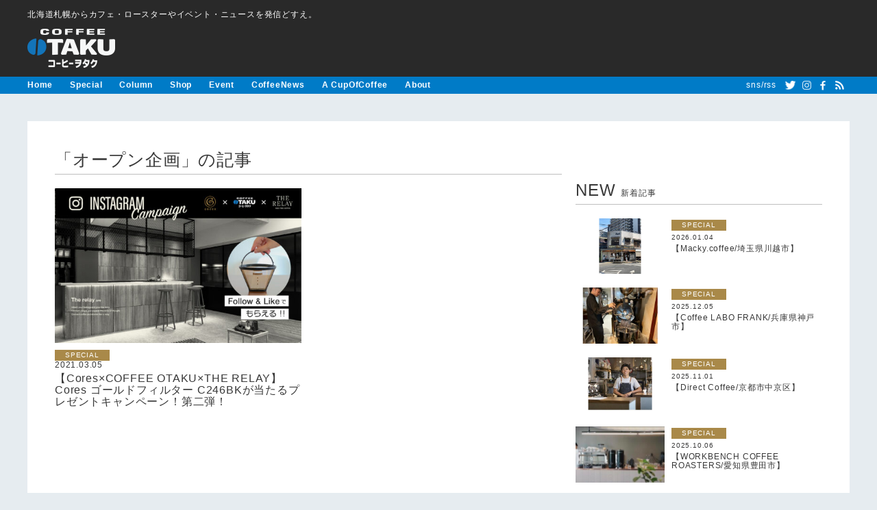

--- FILE ---
content_type: text/html; charset=UTF-8
request_url: https://coffee-otaku.com/archives/tag/%E3%82%AA%E3%83%BC%E3%83%97%E3%83%B3%E4%BC%81%E7%94%BB
body_size: 12970
content:
<!DOCTYPE html>
<html lang="ja">
<head>
  <!-- Google tag (gtag.js) -->
  <script async src="https://www.googletagmanager.com/gtag/js?id=G-TRTDXJBEDX"></script>
  <script>
    window.dataLayer = window.dataLayer || [];
    function gtag(){dataLayer.push(arguments);}
    gtag('js', new Date());

    gtag('config', 'G-TRTDXJBEDX');
    gtag('config', 'UA-120753091-1');
  </script>
  <meta charset="UTF-8">
  
  <meta name="viewport" content="width=device-width,initial-scale=1.0">
  <script src="https://ajax.googleapis.com/ajax/libs/webfont/1.6.26/webfont.js"></script>
  <script>
    function triggerEvent(element, event) {
       if (document.createEvent) {
           // IE以外
           var evt = document.createEvent("HTMLEvents");
           evt.initEvent(event, true, true ); // event type, bubbling, cancelable
           return element.dispatchEvent(evt);
       } else {
           // IE
           var evt = document.createEventObject();
           return element.fireEvent("on"+event, evt)
       }
    }
    WebFontConfig = {
      google: {
        families: ['Roboto+Condensed:400,700']
      },
      active : function(){
        // フォントのロードが完了
        triggerEvent(window,'force_resize');
      },
    };
    WebFont.load( WebFontConfig );
  </script>
  <link rel="stylesheet" href="https://coffee-otaku.com/wp-content/themes/coffee_otaku/css/screen.css">
  <meta name="msapplication-TileColor" content="#2d88ef">
<meta name="msapplication-TileImage" content="https://coffee-otaku.com/wp-content/themes/coffee_otaku/images/favicons/mstile-144x144.png">
<link rel="shortcut icon" type="image/vnd.microsoft.icon" href="https://coffee-otaku.com/wp-content/themes/coffee_otaku/images/favicons/favicon.ico">
<link rel="icon" type="image/vnd.microsoft.icon" href="https://coffee-otaku.com/wp-content/themes/coffee_otaku/images/favicons/favicon.ico">
<link rel="apple-touch-icon" sizes="57x57" href="https://coffee-otaku.com/wp-content/themes/coffee_otaku/images/favicons/apple-touch-icon-57x57.png">
<link rel="apple-touch-icon" sizes="60x60" href="https://coffee-otaku.com/wp-content/themes/coffee_otaku/images/favicons/apple-touch-icon-60x60.png">
<link rel="apple-touch-icon" sizes="72x72" href="https://coffee-otaku.com/wp-content/themes/coffee_otaku/images/favicons/apple-touch-icon-72x72.png">
<link rel="apple-touch-icon" sizes="76x76" href="https://coffee-otaku.com/wp-content/themes/coffee_otaku/images/favicons/apple-touch-icon-76x76.png">
<link rel="apple-touch-icon" sizes="114x114" href="https://coffee-otaku.com/wp-content/themes/coffee_otaku/images/favicons/apple-touch-icon-114x114.png">
<link rel="apple-touch-icon" sizes="120x120" href="https://coffee-otaku.com/wp-content/themes/coffee_otaku/images/favicons/apple-touch-icon-120x120.png">
<link rel="apple-touch-icon" sizes="144x144" href="https://coffee-otaku.com/wp-content/themes/coffee_otaku/images/favicons/apple-touch-icon-144x144.png">
<link rel="apple-touch-icon" sizes="152x152" href="https://coffee-otaku.com/wp-content/themes/coffee_otaku/images/favicons/apple-touch-icon-152x152.png">
<link rel="apple-touch-icon" sizes="180x180" href="https://coffee-otaku.com/wp-content/themes/coffee_otaku/images/favicons/apple-touch-icon-180x180.png">
<link rel="icon" type="image/png" sizes="36x36" href="https://coffee-otaku.com/wp-content/themes/coffee_otaku/images/favicons/android-chrome-36x36.png">
<link rel="icon" type="image/png" sizes="48x48" href="https://coffee-otaku.com/wp-content/themes/coffee_otaku/images/favicons/android-chrome-48x48.png">
<link rel="icon" type="image/png" sizes="72x72" href="https://coffee-otaku.com/wp-content/themes/coffee_otaku/images/favicons/android-chrome-72x72.png">
<link rel="icon" type="image/png" sizes="96x96" href="https://coffee-otaku.com/wp-content/themes/coffee_otaku/images/favicons/android-chrome-96x96.png">
<link rel="icon" type="image/png" sizes="128x128" href="https://coffee-otaku.com/wp-content/themes/coffee_otaku/images/favicons/android-chrome-128x128.png">
<link rel="icon" type="image/png" sizes="144x144" href="https://coffee-otaku.com/wp-content/themes/coffee_otaku/images/favicons/android-chrome-144x144.png">
<link rel="icon" type="image/png" sizes="152x152" href="https://coffee-otaku.com/wp-content/themes/coffee_otaku/images/favicons/android-chrome-152x152.png">
<link rel="icon" type="image/png" sizes="192x192" href="https://coffee-otaku.com/wp-content/themes/coffee_otaku/images/favicons/android-chrome-192x192.png">
<link rel="icon" type="image/png" sizes="256x256" href="https://coffee-otaku.com/wp-content/themes/coffee_otaku/images/favicons/android-chrome-256x256.png">
<link rel="icon" type="image/png" sizes="384x384" href="https://coffee-otaku.com/wp-content/themes/coffee_otaku/images/favicons/android-chrome-384x384.png">
<link rel="icon" type="image/png" sizes="512x512" href="https://coffee-otaku.com/wp-content/themes/coffee_otaku/images/favicons/android-chrome-512x512.png">
<link rel="icon" type="image/png" sizes="36x36" href="https://coffee-otaku.com/wp-content/themes/coffee_otaku/images/favicons/icon-36x36.png">
<link rel="icon" type="image/png" sizes="48x48" href="https://coffee-otaku.com/wp-content/themes/coffee_otaku/images/favicons/icon-48x48.png">
<link rel="icon" type="image/png" sizes="72x72" href="https://coffee-otaku.com/wp-content/themes/coffee_otaku/images/favicons/icon-72x72.png">
<link rel="icon" type="image/png" sizes="96x96" href="https://coffee-otaku.com/wp-content/themes/coffee_otaku/images/favicons/icon-96x96.png">
<link rel="icon" type="image/png" sizes="128x128" href="https://coffee-otaku.com/wp-content/themes/coffee_otaku/images/favicons/icon-128x128.png">
<link rel="icon" type="image/png" sizes="144x144" href="https://coffee-otaku.com/wp-content/themes/coffee_otaku/images/favicons/icon-144x144.png">
<link rel="icon" type="image/png" sizes="152x152" href="https://coffee-otaku.com/wp-content/themes/coffee_otaku/images/favicons/icon-152x152.png">
<link rel="icon" type="image/png" sizes="160x160" href="https://coffee-otaku.com/wp-content/themes/coffee_otaku/images/favicons/icon-160x160.png">
<link rel="icon" type="image/png" sizes="192x192" href="https://coffee-otaku.com/wp-content/themes/coffee_otaku/images/favicons/icon-192x192.png">
<link rel="icon" type="image/png" sizes="196x196" href="https://coffee-otaku.com/wp-content/themes/coffee_otaku/images/favicons/icon-196x196.png">
<link rel="icon" type="image/png" sizes="256x256" href="https://coffee-otaku.com/wp-content/themes/coffee_otaku/images/favicons/icon-256x256.png">
<link rel="icon" type="image/png" sizes="384x384" href="https://coffee-otaku.com/wp-content/themes/coffee_otaku/images/favicons/icon-384x384.png">
<link rel="icon" type="image/png" sizes="512x512" href="https://coffee-otaku.com/wp-content/themes/coffee_otaku/images/favicons/icon-512x512.png">
<link rel="icon" type="image/png" sizes="16x16" href="https://coffee-otaku.com/wp-content/themes/coffee_otaku/images/favicons/icon-16x16.png">
<link rel="icon" type="image/png" sizes="24x24" href="https://coffee-otaku.com/wp-content/themes/coffee_otaku/images/favicons/icon-24x24.png">
<link rel="icon" type="image/png" sizes="32x32" href="https://coffee-otaku.com/wp-content/themes/coffee_otaku/images/favicons/icon-32x32.png">
<link rel="manifest" href="https://coffee-otaku.com/wp-content/themes/coffee_otaku/images/favicons/manifest.json">
  
  <script src="//kitchen.juicer.cc/?color=AqvetM0mIxw=" async></script>
  
		<!-- All in One SEO 4.9.3 - aioseo.com -->
		<title>オープン企画 | COFFEE OTAKU | コーヒーヲタク</title>
	<meta name="robots" content="max-snippet:-1, max-image-preview:large, max-video-preview:-1" />
	<link rel="canonical" href="https://coffee-otaku.com/archives/tag/%e3%82%aa%e3%83%bc%e3%83%97%e3%83%b3%e4%bc%81%e7%94%bb" />
	<meta name="generator" content="All in One SEO (AIOSEO) 4.9.3" />
		<script type="application/ld+json" class="aioseo-schema">
			{"@context":"https:\/\/schema.org","@graph":[{"@type":"BreadcrumbList","@id":"https:\/\/coffee-otaku.com\/archives\/tag\/%E3%82%AA%E3%83%BC%E3%83%97%E3%83%B3%E4%BC%81%E7%94%BB#breadcrumblist","itemListElement":[{"@type":"ListItem","@id":"https:\/\/coffee-otaku.com#listItem","position":1,"name":"Home","item":"https:\/\/coffee-otaku.com","nextItem":{"@type":"ListItem","@id":"https:\/\/coffee-otaku.com\/archives\/tag\/%e3%82%aa%e3%83%bc%e3%83%97%e3%83%b3%e4%bc%81%e7%94%bb#listItem","name":"\u30aa\u30fc\u30d7\u30f3\u4f01\u753b"}},{"@type":"ListItem","@id":"https:\/\/coffee-otaku.com\/archives\/tag\/%e3%82%aa%e3%83%bc%e3%83%97%e3%83%b3%e4%bc%81%e7%94%bb#listItem","position":2,"name":"\u30aa\u30fc\u30d7\u30f3\u4f01\u753b","previousItem":{"@type":"ListItem","@id":"https:\/\/coffee-otaku.com#listItem","name":"Home"}}]},{"@type":"CollectionPage","@id":"https:\/\/coffee-otaku.com\/archives\/tag\/%E3%82%AA%E3%83%BC%E3%83%97%E3%83%B3%E4%BC%81%E7%94%BB#collectionpage","url":"https:\/\/coffee-otaku.com\/archives\/tag\/%E3%82%AA%E3%83%BC%E3%83%97%E3%83%B3%E4%BC%81%E7%94%BB","name":"\u30aa\u30fc\u30d7\u30f3\u4f01\u753b | COFFEE OTAKU | \u30b3\u30fc\u30d2\u30fc\u30f2\u30bf\u30af","inLanguage":"ja","isPartOf":{"@id":"https:\/\/coffee-otaku.com\/#website"},"breadcrumb":{"@id":"https:\/\/coffee-otaku.com\/archives\/tag\/%E3%82%AA%E3%83%BC%E3%83%97%E3%83%B3%E4%BC%81%E7%94%BB#breadcrumblist"}},{"@type":"Organization","@id":"https:\/\/coffee-otaku.com\/#organization","name":"commono\u682a\u5f0f\u4f1a\u793e","description":"\u5317\u6d77\u9053\u672d\u5e4c\u304b\u3089\u30ab\u30d5\u30a7\u30fb\u30ed\u30fc\u30b9\u30bf\u30fc\u3084\u30a4\u30d9\u30f3\u30c8\u30fb\u30cb\u30e5\u30fc\u30b9\u3092\u767a\u4fe1\u3069\u3059\u3048\u3002","url":"https:\/\/coffee-otaku.com\/","sameAs":["https:\/\/twitter.com\/COFFEEOTAKU011"]},{"@type":"WebSite","@id":"https:\/\/coffee-otaku.com\/#website","url":"https:\/\/coffee-otaku.com\/","name":"COFFEE OTAKU | \u30b3\u30fc\u30d2\u30fc\u30f2\u30bf\u30af","description":"\u5317\u6d77\u9053\u672d\u5e4c\u304b\u3089\u30ab\u30d5\u30a7\u30fb\u30ed\u30fc\u30b9\u30bf\u30fc\u3084\u30a4\u30d9\u30f3\u30c8\u30fb\u30cb\u30e5\u30fc\u30b9\u3092\u767a\u4fe1\u3069\u3059\u3048\u3002","inLanguage":"ja","publisher":{"@id":"https:\/\/coffee-otaku.com\/#organization"}}]}
		</script>
		<!-- All in One SEO -->

<link rel='dns-prefetch' href='//static.addtoany.com' />
<link rel="alternate" type="application/rss+xml" title="COFFEE OTAKU | コーヒーヲタク &raquo; オープン企画 タグのフィード" href="https://coffee-otaku.com/archives/tag/%e3%82%aa%e3%83%bc%e3%83%97%e3%83%b3%e4%bc%81%e7%94%bb/feed" />
		<!-- This site uses the Google Analytics by MonsterInsights plugin v9.11.1 - Using Analytics tracking - https://www.monsterinsights.com/ -->
							<script src="//www.googletagmanager.com/gtag/js?id=G-TRTDXJBEDX"  data-cfasync="false" data-wpfc-render="false" type="text/javascript" async></script>
			<script data-cfasync="false" data-wpfc-render="false" type="text/javascript">
				var mi_version = '9.11.1';
				var mi_track_user = true;
				var mi_no_track_reason = '';
								var MonsterInsightsDefaultLocations = {"page_location":"https:\/\/coffee-otaku.com\/archives\/tag\/%E3%82%AA%E3%83%BC%E3%83%97%E3%83%B3%E4%BC%81%E7%94%BB\/"};
								if ( typeof MonsterInsightsPrivacyGuardFilter === 'function' ) {
					var MonsterInsightsLocations = (typeof MonsterInsightsExcludeQuery === 'object') ? MonsterInsightsPrivacyGuardFilter( MonsterInsightsExcludeQuery ) : MonsterInsightsPrivacyGuardFilter( MonsterInsightsDefaultLocations );
				} else {
					var MonsterInsightsLocations = (typeof MonsterInsightsExcludeQuery === 'object') ? MonsterInsightsExcludeQuery : MonsterInsightsDefaultLocations;
				}

								var disableStrs = [
										'ga-disable-G-TRTDXJBEDX',
									];

				/* Function to detect opted out users */
				function __gtagTrackerIsOptedOut() {
					for (var index = 0; index < disableStrs.length; index++) {
						if (document.cookie.indexOf(disableStrs[index] + '=true') > -1) {
							return true;
						}
					}

					return false;
				}

				/* Disable tracking if the opt-out cookie exists. */
				if (__gtagTrackerIsOptedOut()) {
					for (var index = 0; index < disableStrs.length; index++) {
						window[disableStrs[index]] = true;
					}
				}

				/* Opt-out function */
				function __gtagTrackerOptout() {
					for (var index = 0; index < disableStrs.length; index++) {
						document.cookie = disableStrs[index] + '=true; expires=Thu, 31 Dec 2099 23:59:59 UTC; path=/';
						window[disableStrs[index]] = true;
					}
				}

				if ('undefined' === typeof gaOptout) {
					function gaOptout() {
						__gtagTrackerOptout();
					}
				}
								window.dataLayer = window.dataLayer || [];

				window.MonsterInsightsDualTracker = {
					helpers: {},
					trackers: {},
				};
				if (mi_track_user) {
					function __gtagDataLayer() {
						dataLayer.push(arguments);
					}

					function __gtagTracker(type, name, parameters) {
						if (!parameters) {
							parameters = {};
						}

						if (parameters.send_to) {
							__gtagDataLayer.apply(null, arguments);
							return;
						}

						if (type === 'event') {
														parameters.send_to = monsterinsights_frontend.v4_id;
							var hookName = name;
							if (typeof parameters['event_category'] !== 'undefined') {
								hookName = parameters['event_category'] + ':' + name;
							}

							if (typeof MonsterInsightsDualTracker.trackers[hookName] !== 'undefined') {
								MonsterInsightsDualTracker.trackers[hookName](parameters);
							} else {
								__gtagDataLayer('event', name, parameters);
							}
							
						} else {
							__gtagDataLayer.apply(null, arguments);
						}
					}

					__gtagTracker('js', new Date());
					__gtagTracker('set', {
						'developer_id.dZGIzZG': true,
											});
					if ( MonsterInsightsLocations.page_location ) {
						__gtagTracker('set', MonsterInsightsLocations);
					}
										__gtagTracker('config', 'G-TRTDXJBEDX', {"forceSSL":"true","link_attribution":"true"} );
										window.gtag = __gtagTracker;										(function () {
						/* https://developers.google.com/analytics/devguides/collection/analyticsjs/ */
						/* ga and __gaTracker compatibility shim. */
						var noopfn = function () {
							return null;
						};
						var newtracker = function () {
							return new Tracker();
						};
						var Tracker = function () {
							return null;
						};
						var p = Tracker.prototype;
						p.get = noopfn;
						p.set = noopfn;
						p.send = function () {
							var args = Array.prototype.slice.call(arguments);
							args.unshift('send');
							__gaTracker.apply(null, args);
						};
						var __gaTracker = function () {
							var len = arguments.length;
							if (len === 0) {
								return;
							}
							var f = arguments[len - 1];
							if (typeof f !== 'object' || f === null || typeof f.hitCallback !== 'function') {
								if ('send' === arguments[0]) {
									var hitConverted, hitObject = false, action;
									if ('event' === arguments[1]) {
										if ('undefined' !== typeof arguments[3]) {
											hitObject = {
												'eventAction': arguments[3],
												'eventCategory': arguments[2],
												'eventLabel': arguments[4],
												'value': arguments[5] ? arguments[5] : 1,
											}
										}
									}
									if ('pageview' === arguments[1]) {
										if ('undefined' !== typeof arguments[2]) {
											hitObject = {
												'eventAction': 'page_view',
												'page_path': arguments[2],
											}
										}
									}
									if (typeof arguments[2] === 'object') {
										hitObject = arguments[2];
									}
									if (typeof arguments[5] === 'object') {
										Object.assign(hitObject, arguments[5]);
									}
									if ('undefined' !== typeof arguments[1].hitType) {
										hitObject = arguments[1];
										if ('pageview' === hitObject.hitType) {
											hitObject.eventAction = 'page_view';
										}
									}
									if (hitObject) {
										action = 'timing' === arguments[1].hitType ? 'timing_complete' : hitObject.eventAction;
										hitConverted = mapArgs(hitObject);
										__gtagTracker('event', action, hitConverted);
									}
								}
								return;
							}

							function mapArgs(args) {
								var arg, hit = {};
								var gaMap = {
									'eventCategory': 'event_category',
									'eventAction': 'event_action',
									'eventLabel': 'event_label',
									'eventValue': 'event_value',
									'nonInteraction': 'non_interaction',
									'timingCategory': 'event_category',
									'timingVar': 'name',
									'timingValue': 'value',
									'timingLabel': 'event_label',
									'page': 'page_path',
									'location': 'page_location',
									'title': 'page_title',
									'referrer' : 'page_referrer',
								};
								for (arg in args) {
																		if (!(!args.hasOwnProperty(arg) || !gaMap.hasOwnProperty(arg))) {
										hit[gaMap[arg]] = args[arg];
									} else {
										hit[arg] = args[arg];
									}
								}
								return hit;
							}

							try {
								f.hitCallback();
							} catch (ex) {
							}
						};
						__gaTracker.create = newtracker;
						__gaTracker.getByName = newtracker;
						__gaTracker.getAll = function () {
							return [];
						};
						__gaTracker.remove = noopfn;
						__gaTracker.loaded = true;
						window['__gaTracker'] = __gaTracker;
					})();
									} else {
										console.log("");
					(function () {
						function __gtagTracker() {
							return null;
						}

						window['__gtagTracker'] = __gtagTracker;
						window['gtag'] = __gtagTracker;
					})();
									}
			</script>
							<!-- / Google Analytics by MonsterInsights -->
		<script type="text/javascript">
/* <![CDATA[ */
window._wpemojiSettings = {"baseUrl":"https:\/\/s.w.org\/images\/core\/emoji\/14.0.0\/72x72\/","ext":".png","svgUrl":"https:\/\/s.w.org\/images\/core\/emoji\/14.0.0\/svg\/","svgExt":".svg","source":{"concatemoji":"https:\/\/coffee-otaku.com\/wp-includes\/js\/wp-emoji-release.min.js?ver=6.4.7"}};
/*! This file is auto-generated */
!function(i,n){var o,s,e;function c(e){try{var t={supportTests:e,timestamp:(new Date).valueOf()};sessionStorage.setItem(o,JSON.stringify(t))}catch(e){}}function p(e,t,n){e.clearRect(0,0,e.canvas.width,e.canvas.height),e.fillText(t,0,0);var t=new Uint32Array(e.getImageData(0,0,e.canvas.width,e.canvas.height).data),r=(e.clearRect(0,0,e.canvas.width,e.canvas.height),e.fillText(n,0,0),new Uint32Array(e.getImageData(0,0,e.canvas.width,e.canvas.height).data));return t.every(function(e,t){return e===r[t]})}function u(e,t,n){switch(t){case"flag":return n(e,"\ud83c\udff3\ufe0f\u200d\u26a7\ufe0f","\ud83c\udff3\ufe0f\u200b\u26a7\ufe0f")?!1:!n(e,"\ud83c\uddfa\ud83c\uddf3","\ud83c\uddfa\u200b\ud83c\uddf3")&&!n(e,"\ud83c\udff4\udb40\udc67\udb40\udc62\udb40\udc65\udb40\udc6e\udb40\udc67\udb40\udc7f","\ud83c\udff4\u200b\udb40\udc67\u200b\udb40\udc62\u200b\udb40\udc65\u200b\udb40\udc6e\u200b\udb40\udc67\u200b\udb40\udc7f");case"emoji":return!n(e,"\ud83e\udef1\ud83c\udffb\u200d\ud83e\udef2\ud83c\udfff","\ud83e\udef1\ud83c\udffb\u200b\ud83e\udef2\ud83c\udfff")}return!1}function f(e,t,n){var r="undefined"!=typeof WorkerGlobalScope&&self instanceof WorkerGlobalScope?new OffscreenCanvas(300,150):i.createElement("canvas"),a=r.getContext("2d",{willReadFrequently:!0}),o=(a.textBaseline="top",a.font="600 32px Arial",{});return e.forEach(function(e){o[e]=t(a,e,n)}),o}function t(e){var t=i.createElement("script");t.src=e,t.defer=!0,i.head.appendChild(t)}"undefined"!=typeof Promise&&(o="wpEmojiSettingsSupports",s=["flag","emoji"],n.supports={everything:!0,everythingExceptFlag:!0},e=new Promise(function(e){i.addEventListener("DOMContentLoaded",e,{once:!0})}),new Promise(function(t){var n=function(){try{var e=JSON.parse(sessionStorage.getItem(o));if("object"==typeof e&&"number"==typeof e.timestamp&&(new Date).valueOf()<e.timestamp+604800&&"object"==typeof e.supportTests)return e.supportTests}catch(e){}return null}();if(!n){if("undefined"!=typeof Worker&&"undefined"!=typeof OffscreenCanvas&&"undefined"!=typeof URL&&URL.createObjectURL&&"undefined"!=typeof Blob)try{var e="postMessage("+f.toString()+"("+[JSON.stringify(s),u.toString(),p.toString()].join(",")+"));",r=new Blob([e],{type:"text/javascript"}),a=new Worker(URL.createObjectURL(r),{name:"wpTestEmojiSupports"});return void(a.onmessage=function(e){c(n=e.data),a.terminate(),t(n)})}catch(e){}c(n=f(s,u,p))}t(n)}).then(function(e){for(var t in e)n.supports[t]=e[t],n.supports.everything=n.supports.everything&&n.supports[t],"flag"!==t&&(n.supports.everythingExceptFlag=n.supports.everythingExceptFlag&&n.supports[t]);n.supports.everythingExceptFlag=n.supports.everythingExceptFlag&&!n.supports.flag,n.DOMReady=!1,n.readyCallback=function(){n.DOMReady=!0}}).then(function(){return e}).then(function(){var e;n.supports.everything||(n.readyCallback(),(e=n.source||{}).concatemoji?t(e.concatemoji):e.wpemoji&&e.twemoji&&(t(e.twemoji),t(e.wpemoji)))}))}((window,document),window._wpemojiSettings);
/* ]]> */
</script>
<style id='wp-emoji-styles-inline-css' type='text/css'>

	img.wp-smiley, img.emoji {
		display: inline !important;
		border: none !important;
		box-shadow: none !important;
		height: 1em !important;
		width: 1em !important;
		margin: 0 0.07em !important;
		vertical-align: -0.1em !important;
		background: none !important;
		padding: 0 !important;
	}
</style>
<link rel='stylesheet' id='wp-block-library-css' href='https://coffee-otaku.com/wp-includes/css/dist/block-library/style.min.css?ver=6.4.7' type='text/css' media='all' />
<link rel='stylesheet' id='aioseo/css/src/vue/standalone/blocks/table-of-contents/global.scss-css' href='https://coffee-otaku.com/wp-content/plugins/all-in-one-seo-pack/dist/Lite/assets/css/table-of-contents/global.e90f6d47.css?ver=4.9.3' type='text/css' media='all' />
<style id='classic-theme-styles-inline-css' type='text/css'>
/*! This file is auto-generated */
.wp-block-button__link{color:#fff;background-color:#32373c;border-radius:9999px;box-shadow:none;text-decoration:none;padding:calc(.667em + 2px) calc(1.333em + 2px);font-size:1.125em}.wp-block-file__button{background:#32373c;color:#fff;text-decoration:none}
</style>
<style id='global-styles-inline-css' type='text/css'>
body{--wp--preset--color--black: #000000;--wp--preset--color--cyan-bluish-gray: #abb8c3;--wp--preset--color--white: #ffffff;--wp--preset--color--pale-pink: #f78da7;--wp--preset--color--vivid-red: #cf2e2e;--wp--preset--color--luminous-vivid-orange: #ff6900;--wp--preset--color--luminous-vivid-amber: #fcb900;--wp--preset--color--light-green-cyan: #7bdcb5;--wp--preset--color--vivid-green-cyan: #00d084;--wp--preset--color--pale-cyan-blue: #8ed1fc;--wp--preset--color--vivid-cyan-blue: #0693e3;--wp--preset--color--vivid-purple: #9b51e0;--wp--preset--gradient--vivid-cyan-blue-to-vivid-purple: linear-gradient(135deg,rgba(6,147,227,1) 0%,rgb(155,81,224) 100%);--wp--preset--gradient--light-green-cyan-to-vivid-green-cyan: linear-gradient(135deg,rgb(122,220,180) 0%,rgb(0,208,130) 100%);--wp--preset--gradient--luminous-vivid-amber-to-luminous-vivid-orange: linear-gradient(135deg,rgba(252,185,0,1) 0%,rgba(255,105,0,1) 100%);--wp--preset--gradient--luminous-vivid-orange-to-vivid-red: linear-gradient(135deg,rgba(255,105,0,1) 0%,rgb(207,46,46) 100%);--wp--preset--gradient--very-light-gray-to-cyan-bluish-gray: linear-gradient(135deg,rgb(238,238,238) 0%,rgb(169,184,195) 100%);--wp--preset--gradient--cool-to-warm-spectrum: linear-gradient(135deg,rgb(74,234,220) 0%,rgb(151,120,209) 20%,rgb(207,42,186) 40%,rgb(238,44,130) 60%,rgb(251,105,98) 80%,rgb(254,248,76) 100%);--wp--preset--gradient--blush-light-purple: linear-gradient(135deg,rgb(255,206,236) 0%,rgb(152,150,240) 100%);--wp--preset--gradient--blush-bordeaux: linear-gradient(135deg,rgb(254,205,165) 0%,rgb(254,45,45) 50%,rgb(107,0,62) 100%);--wp--preset--gradient--luminous-dusk: linear-gradient(135deg,rgb(255,203,112) 0%,rgb(199,81,192) 50%,rgb(65,88,208) 100%);--wp--preset--gradient--pale-ocean: linear-gradient(135deg,rgb(255,245,203) 0%,rgb(182,227,212) 50%,rgb(51,167,181) 100%);--wp--preset--gradient--electric-grass: linear-gradient(135deg,rgb(202,248,128) 0%,rgb(113,206,126) 100%);--wp--preset--gradient--midnight: linear-gradient(135deg,rgb(2,3,129) 0%,rgb(40,116,252) 100%);--wp--preset--font-size--small: 13px;--wp--preset--font-size--medium: 20px;--wp--preset--font-size--large: 36px;--wp--preset--font-size--x-large: 42px;--wp--preset--spacing--20: 0.44rem;--wp--preset--spacing--30: 0.67rem;--wp--preset--spacing--40: 1rem;--wp--preset--spacing--50: 1.5rem;--wp--preset--spacing--60: 2.25rem;--wp--preset--spacing--70: 3.38rem;--wp--preset--spacing--80: 5.06rem;--wp--preset--shadow--natural: 6px 6px 9px rgba(0, 0, 0, 0.2);--wp--preset--shadow--deep: 12px 12px 50px rgba(0, 0, 0, 0.4);--wp--preset--shadow--sharp: 6px 6px 0px rgba(0, 0, 0, 0.2);--wp--preset--shadow--outlined: 6px 6px 0px -3px rgba(255, 255, 255, 1), 6px 6px rgba(0, 0, 0, 1);--wp--preset--shadow--crisp: 6px 6px 0px rgba(0, 0, 0, 1);}:where(.is-layout-flex){gap: 0.5em;}:where(.is-layout-grid){gap: 0.5em;}body .is-layout-flow > .alignleft{float: left;margin-inline-start: 0;margin-inline-end: 2em;}body .is-layout-flow > .alignright{float: right;margin-inline-start: 2em;margin-inline-end: 0;}body .is-layout-flow > .aligncenter{margin-left: auto !important;margin-right: auto !important;}body .is-layout-constrained > .alignleft{float: left;margin-inline-start: 0;margin-inline-end: 2em;}body .is-layout-constrained > .alignright{float: right;margin-inline-start: 2em;margin-inline-end: 0;}body .is-layout-constrained > .aligncenter{margin-left: auto !important;margin-right: auto !important;}body .is-layout-constrained > :where(:not(.alignleft):not(.alignright):not(.alignfull)){max-width: var(--wp--style--global--content-size);margin-left: auto !important;margin-right: auto !important;}body .is-layout-constrained > .alignwide{max-width: var(--wp--style--global--wide-size);}body .is-layout-flex{display: flex;}body .is-layout-flex{flex-wrap: wrap;align-items: center;}body .is-layout-flex > *{margin: 0;}body .is-layout-grid{display: grid;}body .is-layout-grid > *{margin: 0;}:where(.wp-block-columns.is-layout-flex){gap: 2em;}:where(.wp-block-columns.is-layout-grid){gap: 2em;}:where(.wp-block-post-template.is-layout-flex){gap: 1.25em;}:where(.wp-block-post-template.is-layout-grid){gap: 1.25em;}.has-black-color{color: var(--wp--preset--color--black) !important;}.has-cyan-bluish-gray-color{color: var(--wp--preset--color--cyan-bluish-gray) !important;}.has-white-color{color: var(--wp--preset--color--white) !important;}.has-pale-pink-color{color: var(--wp--preset--color--pale-pink) !important;}.has-vivid-red-color{color: var(--wp--preset--color--vivid-red) !important;}.has-luminous-vivid-orange-color{color: var(--wp--preset--color--luminous-vivid-orange) !important;}.has-luminous-vivid-amber-color{color: var(--wp--preset--color--luminous-vivid-amber) !important;}.has-light-green-cyan-color{color: var(--wp--preset--color--light-green-cyan) !important;}.has-vivid-green-cyan-color{color: var(--wp--preset--color--vivid-green-cyan) !important;}.has-pale-cyan-blue-color{color: var(--wp--preset--color--pale-cyan-blue) !important;}.has-vivid-cyan-blue-color{color: var(--wp--preset--color--vivid-cyan-blue) !important;}.has-vivid-purple-color{color: var(--wp--preset--color--vivid-purple) !important;}.has-black-background-color{background-color: var(--wp--preset--color--black) !important;}.has-cyan-bluish-gray-background-color{background-color: var(--wp--preset--color--cyan-bluish-gray) !important;}.has-white-background-color{background-color: var(--wp--preset--color--white) !important;}.has-pale-pink-background-color{background-color: var(--wp--preset--color--pale-pink) !important;}.has-vivid-red-background-color{background-color: var(--wp--preset--color--vivid-red) !important;}.has-luminous-vivid-orange-background-color{background-color: var(--wp--preset--color--luminous-vivid-orange) !important;}.has-luminous-vivid-amber-background-color{background-color: var(--wp--preset--color--luminous-vivid-amber) !important;}.has-light-green-cyan-background-color{background-color: var(--wp--preset--color--light-green-cyan) !important;}.has-vivid-green-cyan-background-color{background-color: var(--wp--preset--color--vivid-green-cyan) !important;}.has-pale-cyan-blue-background-color{background-color: var(--wp--preset--color--pale-cyan-blue) !important;}.has-vivid-cyan-blue-background-color{background-color: var(--wp--preset--color--vivid-cyan-blue) !important;}.has-vivid-purple-background-color{background-color: var(--wp--preset--color--vivid-purple) !important;}.has-black-border-color{border-color: var(--wp--preset--color--black) !important;}.has-cyan-bluish-gray-border-color{border-color: var(--wp--preset--color--cyan-bluish-gray) !important;}.has-white-border-color{border-color: var(--wp--preset--color--white) !important;}.has-pale-pink-border-color{border-color: var(--wp--preset--color--pale-pink) !important;}.has-vivid-red-border-color{border-color: var(--wp--preset--color--vivid-red) !important;}.has-luminous-vivid-orange-border-color{border-color: var(--wp--preset--color--luminous-vivid-orange) !important;}.has-luminous-vivid-amber-border-color{border-color: var(--wp--preset--color--luminous-vivid-amber) !important;}.has-light-green-cyan-border-color{border-color: var(--wp--preset--color--light-green-cyan) !important;}.has-vivid-green-cyan-border-color{border-color: var(--wp--preset--color--vivid-green-cyan) !important;}.has-pale-cyan-blue-border-color{border-color: var(--wp--preset--color--pale-cyan-blue) !important;}.has-vivid-cyan-blue-border-color{border-color: var(--wp--preset--color--vivid-cyan-blue) !important;}.has-vivid-purple-border-color{border-color: var(--wp--preset--color--vivid-purple) !important;}.has-vivid-cyan-blue-to-vivid-purple-gradient-background{background: var(--wp--preset--gradient--vivid-cyan-blue-to-vivid-purple) !important;}.has-light-green-cyan-to-vivid-green-cyan-gradient-background{background: var(--wp--preset--gradient--light-green-cyan-to-vivid-green-cyan) !important;}.has-luminous-vivid-amber-to-luminous-vivid-orange-gradient-background{background: var(--wp--preset--gradient--luminous-vivid-amber-to-luminous-vivid-orange) !important;}.has-luminous-vivid-orange-to-vivid-red-gradient-background{background: var(--wp--preset--gradient--luminous-vivid-orange-to-vivid-red) !important;}.has-very-light-gray-to-cyan-bluish-gray-gradient-background{background: var(--wp--preset--gradient--very-light-gray-to-cyan-bluish-gray) !important;}.has-cool-to-warm-spectrum-gradient-background{background: var(--wp--preset--gradient--cool-to-warm-spectrum) !important;}.has-blush-light-purple-gradient-background{background: var(--wp--preset--gradient--blush-light-purple) !important;}.has-blush-bordeaux-gradient-background{background: var(--wp--preset--gradient--blush-bordeaux) !important;}.has-luminous-dusk-gradient-background{background: var(--wp--preset--gradient--luminous-dusk) !important;}.has-pale-ocean-gradient-background{background: var(--wp--preset--gradient--pale-ocean) !important;}.has-electric-grass-gradient-background{background: var(--wp--preset--gradient--electric-grass) !important;}.has-midnight-gradient-background{background: var(--wp--preset--gradient--midnight) !important;}.has-small-font-size{font-size: var(--wp--preset--font-size--small) !important;}.has-medium-font-size{font-size: var(--wp--preset--font-size--medium) !important;}.has-large-font-size{font-size: var(--wp--preset--font-size--large) !important;}.has-x-large-font-size{font-size: var(--wp--preset--font-size--x-large) !important;}
.wp-block-navigation a:where(:not(.wp-element-button)){color: inherit;}
:where(.wp-block-post-template.is-layout-flex){gap: 1.25em;}:where(.wp-block-post-template.is-layout-grid){gap: 1.25em;}
:where(.wp-block-columns.is-layout-flex){gap: 2em;}:where(.wp-block-columns.is-layout-grid){gap: 2em;}
.wp-block-pullquote{font-size: 1.5em;line-height: 1.6;}
</style>
<link rel='stylesheet' id='aurora-heatmap-css' href='https://coffee-otaku.com/wp-content/plugins/aurora-heatmap/style.css?ver=1.7.1' type='text/css' media='all' />
<link rel='stylesheet' id='addtoany-css' href='https://coffee-otaku.com/wp-content/plugins/add-to-any/addtoany.min.css?ver=1.16' type='text/css' media='all' />
<style id='addtoany-inline-css' type='text/css'>
.addtoany_share_save_container {
	margin-top: 20px;
	padding-top: 20px;
	border-top: 1px solid #001c3c;
}
</style>
<script type="text/javascript" src="https://coffee-otaku.com/wp-content/plugins/google-analytics-for-wordpress/assets/js/frontend-gtag.min.js?ver=9.11.1" id="monsterinsights-frontend-script-js" async="async" data-wp-strategy="async"></script>
<script data-cfasync="false" data-wpfc-render="false" type="text/javascript" id='monsterinsights-frontend-script-js-extra'>/* <![CDATA[ */
var monsterinsights_frontend = {"js_events_tracking":"true","download_extensions":"doc,pdf,ppt,zip,xls,docx,pptx,xlsx","inbound_paths":"[{\"path\":\"\\\/go\\\/\",\"label\":\"affiliate\"},{\"path\":\"\\\/recommend\\\/\",\"label\":\"affiliate\"}]","home_url":"https:\/\/coffee-otaku.com","hash_tracking":"false","v4_id":"G-TRTDXJBEDX"};/* ]]> */
</script>
<script type="text/javascript" id="addtoany-core-js-before">
/* <![CDATA[ */
window.a2a_config=window.a2a_config||{};a2a_config.callbacks=[];a2a_config.overlays=[];a2a_config.templates={};a2a_localize = {
	Share: "共有",
	Save: "ブックマーク",
	Subscribe: "購読",
	Email: "メール",
	Bookmark: "ブックマーク",
	ShowAll: "すべて表示する",
	ShowLess: "小さく表示する",
	FindServices: "サービスを探す",
	FindAnyServiceToAddTo: "追加するサービスを今すぐ探す",
	PoweredBy: "Powered by",
	ShareViaEmail: "メールでシェアする",
	SubscribeViaEmail: "メールで購読する",
	BookmarkInYourBrowser: "ブラウザにブックマーク",
	BookmarkInstructions: "このページをブックマークするには、 Ctrl+D または \u2318+D を押下。",
	AddToYourFavorites: "お気に入りに追加",
	SendFromWebOrProgram: "任意のメールアドレスまたはメールプログラムから送信",
	EmailProgram: "メールプログラム",
	More: "詳細&#8230;",
	ThanksForSharing: "共有ありがとうございます !",
	ThanksForFollowing: "フォローありがとうございます !"
};
/* ]]> */
</script>
<script type="text/javascript" defer src="https://static.addtoany.com/menu/page.js" id="addtoany-core-js"></script>
<script type="text/javascript" src="https://coffee-otaku.com/wp-includes/js/jquery/jquery.min.js?ver=3.7.1" id="jquery-core-js"></script>
<script type="text/javascript" src="https://coffee-otaku.com/wp-includes/js/jquery/jquery-migrate.min.js?ver=3.4.1" id="jquery-migrate-js"></script>
<script type="text/javascript" defer src="https://coffee-otaku.com/wp-content/plugins/add-to-any/addtoany.min.js?ver=1.1" id="addtoany-jquery-js"></script>
<script type="application/json" id="wpp-json">

{"sampling_active":0,"sampling_rate":100,"ajax_url":"https:\/\/coffee-otaku.com\/wp-json\/wordpress-popular-posts\/v1\/popular-posts","api_url":"https:\/\/coffee-otaku.com\/wp-json\/wordpress-popular-posts","ID":0,"token":"24dba8f8d5","lang":0,"debug":0}

</script>
<script type="text/javascript" src="https://coffee-otaku.com/wp-content/plugins/wordpress-popular-posts/assets/js/wpp.min.js?ver=6.4.2" id="wpp-js-js"></script>
<script type="text/javascript" id="aurora-heatmap-js-extra">
/* <![CDATA[ */
var aurora_heatmap = {"_mode":"reporter","ajax_url":"https:\/\/coffee-otaku.com\/wp-admin\/admin-ajax.php","action":"aurora_heatmap","reports":"click_pc,click_mobile","debug":"0","ajax_delay_time":"3000","ajax_interval":"10","ajax_bulk":null};
/* ]]> */
</script>
<script type="text/javascript" src="https://coffee-otaku.com/wp-content/plugins/aurora-heatmap/js/aurora-heatmap.min.js?ver=1.7.1" id="aurora-heatmap-js"></script>
<link rel="https://api.w.org/" href="https://coffee-otaku.com/wp-json/" /><link rel="alternate" type="application/json" href="https://coffee-otaku.com/wp-json/wp/v2/tags/292" /><link rel="EditURI" type="application/rsd+xml" title="RSD" href="https://coffee-otaku.com/xmlrpc.php?rsd" />
<meta name="generator" content="WordPress 6.4.7" />
<!-- Markup (JSON-LD) structured in schema.org ver.4.8.1 START -->
<!-- Markup (JSON-LD) structured in schema.org END -->
            <style id="wpp-loading-animation-styles">@-webkit-keyframes bgslide{from{background-position-x:0}to{background-position-x:-200%}}@keyframes bgslide{from{background-position-x:0}to{background-position-x:-200%}}.wpp-widget-placeholder,.wpp-widget-block-placeholder,.wpp-shortcode-placeholder{margin:0 auto;width:60px;height:3px;background:#dd3737;background:linear-gradient(90deg,#dd3737 0%,#571313 10%,#dd3737 100%);background-size:200% auto;border-radius:3px;-webkit-animation:bgslide 1s infinite linear;animation:bgslide 1s infinite linear}</style>
            <!-- ## NXS/OG ## --><!-- ## NXSOGTAGS ## --><!-- ## NXS/OG ## -->
</head>
<body class="archive tag tag-292">
<header id="header">
  <div class="header-inner">
          <p class="expl">北海道札幌からカフェ・ロースターやイベント・ニュースを発信どすえ。</p>
        <div class="header-contents">
        <a href="https://coffee-otaku.com" class="logo-container"><img src="https://coffee-otaku.com/wp-content/themes/coffee_otaku/images/header-logo.png" alt="COFFEE OTAKU | コーヒーヲタク" class="logo"></a>
        <div class="header-bnr-area">
                  </div>
		    </div>
  </div>
  <div class="header-bottom">
    <div id="spGlobalNav" class="header-bottom-innner">
      <nav class="header-nav">
        <ul>
                    <li><a href="https://coffee-otaku.com" class="">Home</a></li>
          <li><a href="https://coffee-otaku.com/archives/category/feature" class="">Special</a></li>
          <li><a href="https://coffee-otaku.com/archives/category/column" class="">Column</a></li>
          <li><a href="https://coffee-otaku.com/archives/category/spot" class="">Shop</a></li>
          <li><a href="https://coffee-otaku.com/archives/category/event" class="">Event</a></li>
          <li><a href="https://coffee-otaku.com/archives/category/coffee-news" class="">CoffeeNews</a></li>
          <li><a href="https://coffee-otaku.com/archives/category/a-cup-of-coffee">A CupOfCoffee</a></li>
          <li><a href="https://coffee-otaku.com/about" class="">About</a></li>
        </ul>
      </nav>
      <div id="headerSocial">
        <ul>
          <li class="ttl">sns/rss</li>
          <li class="button">
            <a href="https://twitter.com/COFFEEOTAKU011" target="_blank"><img src="https://coffee-otaku.com/wp-content/themes/coffee_otaku/images/icon-twitter-mini.png" alt="Twitter"></a>
          </li>
          <li class="button">
            <a href="https://www.instagram.com/coffeeotaku011/" target="_blank"><img src="https://coffee-otaku.com/wp-content/themes/coffee_otaku/images/icon-instagram-mini.png" alt="Instagram"></a>
          </li>
          <li class="button">
            <a href="https://www.facebook.com/COFFEEOTAKU011/" target="_blank"><img src="https://coffee-otaku.com/wp-content/themes/coffee_otaku/images/icon-facebook-mini.png" alt="Facebook"></a>
          </li>
          <li class="button">
            <a href="https://coffee-otaku.com/feed" rel="alternate" type="application/rss+xml" ttile="RSS"><img src="https://coffee-otaku.com/wp-content/themes/coffee_otaku/images/icon-rss-mini.png" alt="RSS"></a>
          </li>
        </ul>
      </div>
    </div>
  </div>
  <div id="spMenuBar">
    <a href="javascript:void(0);" id="spGlobalNavToggle">
      <div class="icon"><span></span><span></span><span></span></div></a>
    <a href="https://coffee-otaku.com/archives/category/spot"><img src="https://coffee-otaku.com/wp-content/themes/coffee_otaku/images/btn-shop.png" alt="SHOP"></a>
    <a href="https://coffee-otaku.com/archives/category/a-cup-of-coffee"><img src="https://coffee-otaku.com/wp-content/themes/coffee_otaku/images/btn-beans.png" alt="BEANS"></a>
    <a href="https://coffee-otaku.com/archives/category/column"><img src="https://coffee-otaku.com/wp-content/themes/coffee_otaku/images/btn-column.png" alt="COLUMN"></a>
  </div>
</header>
<div id="wrap">
  <div id="content">
<div class="section-large">
  <div class="section-large-inner flex">
  <main id="main" class="block">
  <section class="section-top">
            <header class="section-header-cmn no-desc">
          <h2 class="ttl-top-sec">
            「オープン企画」の記事
          </h2>
        </header>
            <div class="post-container col-2">
    <div class="post-top">
    <figure>
    <a href="https://coffee-otaku.com/archives/19713">
      <img src="https://coffee-otaku.com/wp-content/uploads/2021/03/IMG_7822-520x326.jpg" alt="【Cores×COFFEE OTAKU×THE RELAY】Cores ゴールドフィルター C246BKが当たるプレゼントキャンペーン！第二弾！" class="thumb">
    </a>
  </figure>
  <div class="desc">
        <span class="cat">
              <a href="https://coffee-otaku.com/archives/category/feature" class="category category-14" >SPECIAL</a>
          </span>
        <p class="date">2021.03.05</p>
        <h3 class="ttl"><a href="https://coffee-otaku.com/archives/19713">【Cores×COFFEE OTAKU×THE RELAY】Cores ゴールドフィルター C246BKが当たるプレゼントキャンペーン！第二弾！</a></h3>
          </div>
</div>
    </div>
      </section>
  </main>
  <aside id="sub" class="block">
    <div class="section-side side-banner-area">
 </div>

<section id="newWrap" class="section-side">
  <h3 class="ttl-side-sec">
    NEW <span>新着記事</span>
  </h3>
  <div id="newPosts">
  <ul>
        <li>
        <a href="https://coffee-otaku.com/archives/27027" class="tmb">
          <img src="https://coffee-otaku.com/wp-content/uploads/2025/12/3f2d173ce81dd1450bd8ddeb7fc90740-225x300.jpeg" alt="" />
        </a>
        <div class="expl">
          <p class="data">
            <span class="cat">
                              <a href="https://coffee-otaku.com/archives/category/feature" class="category category-14" >SPECIAL</a>
                          </span>
            <span class="date">2026.01.04</span>
          </p>
          <a href="https://coffee-otaku.com/archives/27027">
            <h3 class="ttl">【Macky.coffee/埼玉県川越市】</h3>
          </a>
        </div>
      </li>
            <li>
        <a href="https://coffee-otaku.com/archives/27007" class="tmb">
          <img src="https://coffee-otaku.com/wp-content/uploads/2025/11/IMG_6727-300x225.jpeg" alt="" />
        </a>
        <div class="expl">
          <p class="data">
            <span class="cat">
                              <a href="https://coffee-otaku.com/archives/category/feature" class="category category-14" >SPECIAL</a>
                          </span>
            <span class="date">2025.12.05</span>
          </p>
          <a href="https://coffee-otaku.com/archives/27007">
            <h3 class="ttl">【Coffee LABO FRANK/兵庫県神戸市】</h3>
          </a>
        </div>
      </li>
            <li>
        <a href="https://coffee-otaku.com/archives/26987" class="tmb">
          <img src="https://coffee-otaku.com/wp-content/uploads/2025/10/image0-300x263.jpeg" alt="" />
        </a>
        <div class="expl">
          <p class="data">
            <span class="cat">
                              <a href="https://coffee-otaku.com/archives/category/feature" class="category category-14" >SPECIAL</a>
                          </span>
            <span class="date">2025.11.01</span>
          </p>
          <a href="https://coffee-otaku.com/archives/26987">
            <h3 class="ttl">【Direct Coffee/京都市中京区】</h3>
          </a>
        </div>
      </li>
            <li>
        <a href="https://coffee-otaku.com/archives/26962" class="tmb">
          <img src="https://coffee-otaku.com/wp-content/uploads/2025/09/IMG_1287-300x166.jpg" alt="" />
        </a>
        <div class="expl">
          <p class="data">
            <span class="cat">
                              <a href="https://coffee-otaku.com/archives/category/feature" class="category category-14" >SPECIAL</a>
                          </span>
            <span class="date">2025.10.06</span>
          </p>
          <a href="https://coffee-otaku.com/archives/26962">
            <h3 class="ttl">【WORKBENCH COFFEE ROASTERS/愛知県豊田市】</h3>
          </a>
        </div>
      </li>
            <li>
        <a href="https://coffee-otaku.com/archives/26937" class="tmb">
          <img src="https://coffee-otaku.com/wp-content/uploads/2025/08/250605XC_0010-300x200.jpeg" alt="" />
        </a>
        <div class="expl">
          <p class="data">
            <span class="cat">
                              <a href="https://coffee-otaku.com/archives/category/feature" class="category category-14" >SPECIAL</a>
                          </span>
            <span class="date">2025.09.03</span>
          </p>
          <a href="https://coffee-otaku.com/archives/26937">
            <h3 class="ttl">【X coffee/東京都銀座】</h3>
          </a>
        </div>
      </li>
        </ul>
</div>
</section>

<section id="rankingWrap" class="section-side">
  <h3 class="ttl-side-sec">
    POPULAR <span>人気記事</span>
  </h3>
  <div id="ranking">
<ul class="wpp-list">
<li><a href="https://coffee-otaku.com/archives/15624" class="tmb"><img src="https://coffee-otaku.com/wp-content/uploads/wordpress-popular-posts/15624-featured-520x326.gif" alt=""></a><div class="expl"><p class="data"><span class="cat"><a href="https://coffee-otaku.com/archives/category/feature" class="wpp-taxonomy category category-14">SPECIAL</a></span><span class="date">2020.06.12</span></p><a href="https://coffee-otaku.com/archives/15624"><h3 class="ttl">ペーパードリップ、家にあるもので代用してみました。 </h3></a></div></li>
<li><a href="https://coffee-otaku.com/archives/12523" class="tmb"><img src="https://coffee-otaku.com/wp-content/uploads/wordpress-popular-posts/12523-featured-520x326.jpg" alt=""></a><div class="expl"><p class="data"><span class="cat"><a href="https://coffee-otaku.com/archives/category/column" class="wpp-taxonomy category category-1">COLUMN</a></span><span class="date">2019.09.30</span></p><a href="https://coffee-otaku.com/archives/12523"><h3 class="ttl">【どこが違いなの！？】コーヒーカップ vs ティーカップ </h3></a></div></li>
<li><a href="https://coffee-otaku.com/archives/16676" class="tmb"><img src="https://coffee-otaku.com/wp-content/uploads/wordpress-popular-posts/16676-featured-520x326.jpg" alt=""></a><div class="expl"><p class="data"><span class="cat"><a href="https://coffee-otaku.com/archives/category/feature" class="wpp-taxonomy category category-14">SPECIAL</a></span><span class="date">2020.08.29</span></p><a href="https://coffee-otaku.com/archives/16676"><h3 class="ttl">【検証】自宅や出先でコーヒードリッパーが無いときどうする？６つの代用案 </h3></a></div></li>
<li><a href="https://coffee-otaku.com/archives/5665" class="tmb"><img src="https://coffee-otaku.com/wp-content/uploads/wordpress-popular-posts/5665-featured-520x326.jpg" alt=""></a><div class="expl"><p class="data"><span class="cat"><a href="https://coffee-otaku.com/archives/category/feature" class="wpp-taxonomy category category-14">SPECIAL</a></span><span class="date">2018.11.02</span></p><a href="https://coffee-otaku.com/archives/5665"><h3 class="ttl">【衝撃】急須でコーヒーを淹れてみたら驚きの結果に！！！ </h3></a></div></li>
<li><a href="https://coffee-otaku.com/archives/24503" class="tmb"><img src="https://coffee-otaku.com/wp-content/uploads/wordpress-popular-posts/24503-featured-520x326.jpg" alt=""></a><div class="expl"><p class="data"><span class="cat"><a href="https://coffee-otaku.com/archives/category/column" class="wpp-taxonomy category category-1">COLUMN</a></span><span class="date">2023.01.16</span></p><a href="https://coffee-otaku.com/archives/24503"><h3 class="ttl">コーヒーは何時までなら夜の睡眠に影響が出ない？おすすめの飲み方とは </h3></a></div></li>
<li><a href="https://coffee-otaku.com/archives/14185" class="tmb"><img src="https://coffee-otaku.com/wp-content/uploads/wordpress-popular-posts/14185-featured-520x326.jpg" alt=""></a><div class="expl"><p class="data"><span class="cat"><a href="https://coffee-otaku.com/archives/category/feature" class="wpp-taxonomy category category-14">SPECIAL</a></span><span class="date">2020.01.09</span></p><a href="https://coffee-otaku.com/archives/14185"><h3 class="ttl">必要な器具はやかんだけ！北欧式のコーヒーの淹れ方『フィールドコーヒー』を試してみました！ </h3></a></div></li>
<li><a href="https://coffee-otaku.com/archives/24395" class="tmb"><img src="https://coffee-otaku.com/wp-content/uploads/wordpress-popular-posts/24395-featured-520x326.jpg" alt=""></a><div class="expl"><p class="data"><span class="cat"><a href="https://coffee-otaku.com/archives/category/column" class="wpp-taxonomy category category-1">COLUMN</a></span><span class="date">2022.12.26</span></p><a href="https://coffee-otaku.com/archives/24395"><h3 class="ttl">デカフェ/カフェインレスコーヒーの作り方3種類を解説！それぞれの特徴とは？ </h3></a></div></li>
<li><a href="https://coffee-otaku.com/archives/4305" class="tmb"><img src="https://coffee-otaku.com/wp-content/uploads/wordpress-popular-posts/4305-featured-520x326.jpg" alt=""></a><div class="expl"><p class="data"><span class="cat"><a href="https://coffee-otaku.com/archives/category/feature" class="wpp-taxonomy category category-14">SPECIAL</a></span><span class="date">2018.09.20</span></p><a href="https://coffee-otaku.com/archives/4305"><h3 class="ttl">これを読めばドリップポットは不要？家庭での代用案７選 </h3></a></div></li>
<li><a href="https://coffee-otaku.com/archives/5995" class="tmb"><img src="https://coffee-otaku.com/wp-content/uploads/wordpress-popular-posts/5995-featured-520x326.jpg" alt=""></a><div class="expl"><p class="data"><span class="cat"><a href="https://coffee-otaku.com/archives/category/feature" class="wpp-taxonomy category category-14">SPECIAL</a></span><span class="date">2018.11.28</span></p><a href="https://coffee-otaku.com/archives/5995"><h3 class="ttl">【検証】茶こしでコーヒーを淹れたらどうなるの？ </h3></a></div></li>
<li><a href="https://coffee-otaku.com/archives/9627" class="tmb"><img src="https://coffee-otaku.com/wp-content/uploads/wordpress-popular-posts/9627-featured-520x326.jpg" alt=""></a><div class="expl"><p class="data"><span class="cat"><a href="https://coffee-otaku.com/archives/category/feature" class="wpp-taxonomy category category-14">SPECIAL</a></span><span class="date">2019.04.19</span></p><a href="https://coffee-otaku.com/archives/9627"><h3 class="ttl">【ミルが無い時に読みたい】いつもコーヒーミルを使っている僕が、すりばちとハンマーを代わりに使ってみた </h3></a></div></li>

</ul></div>
</section>
  </aside>
  </div>
</div>
  </div><!-- /#content -->
</div><!-- /#wrap -->

<footer id="footer">
  <div class="footer-inner">
    <div class="footer-upper">
      <p class="message">北海道札幌からカフェ・ロースターやイベント・ニュースを発信どすえ。</p>
      <ul class="footer-social">
        <li><a href="https://twitter.com/COFFEEOTAKU011" target="_blank"><img src="https://coffee-otaku.com/wp-content/themes/coffee_otaku/images/icon-twitter.png" alt=""></a></li>
        <li><a href="https://www.instagram.com/coffeeotaku011/" target="_blank"><img src="https://coffee-otaku.com/wp-content/themes/coffee_otaku/images/icon-instagram.png" alt=""></a></li>
        <li><a href="https://www.facebook.com/COFFEEOTAKU011/" target="_blank"><img src="https://coffee-otaku.com/wp-content/themes/coffee_otaku/images/icon-facebook.png" alt=""></a></li>
        <li><a href="https://coffee-otaku.com/feed" rel="alternate" type="application/rss+xml" ttile="RSS"><img src="https://coffee-otaku.com/wp-content/themes/coffee_otaku/images/icon-rss.png" alt=""></a></li>
      </ul>
    </div>
    <div class="footer-row">
      <div class="footer-col">
        <a href="https://coffee-otaku.com">Home</a>
        <a href="https://coffee-otaku.com/about">About</a>
        <a href="mailto:info@coffee-otaku.com">Contact</a>
        <a href="https://coffee-otaku.com/privacy">Privacy</a>
      </div>
      <div class="footer-col"><a href="https://coffee-otaku.com/archives/category/spot">Shop</a></div>
      <div class="footer-col"><a href="https://coffee-otaku.com/archives/category/column">Column</a></div>
      <div class="footer-col">
        <a href="https://coffee-otaku.com/archives/category/event">Event</a>
        <a href="https://coffee-otaku.com/archives/category/coffee-news">Coffee News</a>
      </div>
      <div class="footer-col">
        <a href="https://coffee-otaku.com/archives/category/a-cup-of-coffee">A CupOfCoffee</a>
      </div>
    </div>
  </div>
  <div class="copy-wrap">
    <small class="copy-inner">
      &copy;コーヒーオタク
    </small>
  </div>
</footer>

<script type="text/javascript" src="https://coffee-otaku.com/wp-content/themes/coffee_otaku/dist/bundle.js"></script>
<!-- User Heat Tag -->
<script type="text/javascript">
(function(add, cla){window['UserHeatTag']=cla;window[cla]=window[cla]||function(){(window[cla].q=window[cla].q||[]).push(arguments)},window[cla].l=1*new Date();var ul=document.createElement('script');var tag = document.getElementsByTagName('script')[0];ul.async=1;ul.src=add;tag.parentNode.insertBefore(ul,tag);})('//uh.nakanohito.jp/uhj2/uh.js', '_uhtracker');_uhtracker({id:'uhDihlocv9'});
</script>
<!-- End User Heat Tag --><script type="text/javascript" src="https://coffee-otaku.com/wp-includes/js/wp-embed.min.js?ver=6.4.7" id="wp-embed-js" defer="defer" data-wp-strategy="defer"></script>
</body>
</html>


--- FILE ---
content_type: text/css
request_url: https://coffee-otaku.com/wp-content/themes/coffee_otaku/css/screen.css
body_size: 12658
content:
@charset "UTF-8";
html, body, div, span, applet, object, iframe, h1, h2, h3, h4, h5, h6, p, blockquote, pre, a, abbr, acronym, address, big, cite, code, del, dfn, em, img, ins, kbd, q, s, samp, small, strike, strong, sub, sup, tt, var, b, u, i, center, dl, dt, dd, ol, ul, li, fieldset, form, label, legend, table, caption, tbody, tfoot, thead, tr, th, td, article, aside, canvas, details, embed, figure, figcaption, footer, header, hgroup, menu, nav, output, ruby, section, summary, time, mark, audio, video {
  margin: 0;
  padding: 0;
  border: 0;
  font: inherit;
  font-size: 100%;
  vertical-align: baseline;
}

html {
  line-height: 1;
}

ol, ul {
  list-style: none;
}

table {
  border-collapse: collapse;
  border-spacing: 0;
}

caption, th, td {
  text-align: left;
  font-weight: normal;
  vertical-align: middle;
}

q, blockquote {
  quotes: none;
}

q:before, q:after, blockquote:before, blockquote:after {
  content: "";
  content: none;
}

a img {
  border: none;
}

article, aside, details, figcaption, figure, footer, header, hgroup, menu, nav, section, summary {
  display: block;
}

/*
CATEGORY COLORS
*/
a.category,
span.category {
  color: #fff;
  background-color: #bfbfbf;
}
a.category.category-1,
span.category.category-1 {
  background-color: #007bc7;
}
a.category.category-2,
span.category.category-2 {
  background-color: #eac80a;
}
a.category.category-3,
span.category.category-3 {
  background-color: #d06740;
}
a.category.category-9,
span.category.category-9 {
  background-color: #697077;
}
a.category.category-10,
span.category.category-10 {
  background-color: #b7b394;
}
a.category.category-14,
span.category.category-14 {
  background-color: #a98949;
}

.is-sp .only-pc {
  display: none !important;
}

:root:not(.is-sp) .only-sp {
  display: none !important;
}

@media screen and (max-width: 640px) {
  .lt-bp {
    display: none !important;
  }
}

@media screen and (min-width: 641px) {
  .st-bp {
    display: none !important;
  }
}

@media screen and (max-width: 800px) {
  .lt-bp2 {
    display: none !important;
  }
}

@media screen and (min-width: 801px) {
  .st-bp2 {
    display: none !important;
  }
}

body {
  background-color: #e6ecf0;
  line-height: 1;
  font-weight: 400;
  font-family: "Hiragino Kaku Gothic ProN", "ヒラギノ角ゴ ProN W3", Meiryo, メイリオ, Osaka, "MS PGothic", arial, helvetica, sans-serif;
  -webkit-font-feature-settings: "palt";
          font-feature-settings: "palt";
  color: #383838;
  letter-spacing: 0.05em;
  -webkit-font-smoothing: antialiased;
  -moz-osx-font-smoothing: grayscale;
}
:root:not(.is-sp) body {
  font-size: 16px;
}
.is-sp body {
  font-size: calc(10px + 0.9375vw);
}

#wrap {
  overflow-x: hidden;
  overflow-y: hidden;
  padding: 0 0 1px;
  margin: 0 auto;
  -webkit-box-sizing: border-box;
          box-sizing: border-box;
  height: auto;
}
@media screen and (min-width: 641px) {
  #wrap {
    min-width: 900px;
  }
}

/*
INTRO
 */
#introContainer {
  position: fixed;
  top: 0;
  left: 0;
  height: 100%;
  width: 100%;
  background-color: #fff;
  z-index: 10000;
  -webkit-transform-style: preserve-3d;
          transform-style: preserve-3d;
  -webkit-transition: cubic-bezier(0.77, 0, 0.175, 1) 800ms;
  transition: cubic-bezier(0.77, 0, 0.175, 1) 800ms;
  opacity: 1;
  -webkit-transform: translate(0%, 0%);
          transform: translate(0%, 0%);
}
#introContainer.is-hide {
  opacity: 0;
  -webkit-transform: translate(0%, -100%);
          transform: translate(0%, -100%);
}
#introContainer img {
  position: absolute;
  display: block;
  -webkit-transform-style: preserve-3d;
          transform-style: preserve-3d;
  -webkit-transition: cubic-bezier(0.27, 0.27, 0.33, 0.93) 1200ms;
  transition: cubic-bezier(0.27, 0.27, 0.33, 0.93) 1200ms;
  opacity: 0;
  -webkit-transform: translate(-50%, 10%);
          transform: translate(-50%, 10%);
}
#introContainer img.is-active {
  -webkit-transform: translate(-50%, 0%);
          transform: translate(-50%, 0%);
  opacity: 1;
}
#introContainer img.is-active.is-hide {
  -webkit-transform: translate(-50%, -5%);
          transform: translate(-50%, -5%);
  opacity: 0;
}
#introContainer .geisha {
  height: 77%;
  left: 50%;
  top: 5.714286%;
  z-index: 0;
}
#introContainer .logo {
  bottom: 87px;
  left: 50%;
  z-index: 1;
  max-width: 294px;
  width: 90vw;
}
#introContainer .credit {
  bottom: 35px;
  left: 50%;
  z-index: 2;
  max-width: 193px;
  width: 60vw;
}

/*
HEADER
 */
#header {
  background-color: #292929;
  color: #fff;
  width: 100%;
  /* グローバルナビ */
}
@media screen and (min-width: 641px) {
  #header {
    min-width: 900px;
  }
}
@media screen and (max-width: 640px) {
  #header {
    position: relative;
    z-index: 2;
  }
}
#header .header-inner {
  width: 100%;
  max-width: 1680px;
  padding: 15px 40px 10px;
  position: relative;
  margin: 0 auto;
  -webkit-box-sizing: border-box;
          box-sizing: border-box;
}
@media screen and (min-width: 641px) and (max-width: 1200px) {
  #header .header-inner {
    padding: 15px 20px 10px;
  }
}
@media screen and (max-width: 640px) {
  #header .header-inner {
    padding: 20px 20px 0;
  }
}
#header .header-contents {
  min-height: 58px;
}
@media screen and (min-width: 601px) {
  #header .header-contents:after {
    content: "";
    display: block;
    clear: both;
  }
}
#header .logo-container {
  display: block;
  width: 128px;
}
@media screen and (min-width: 641px) {
  #header .logo-container {
    float: left;
  }
}
@media screen and (max-width: 640px) {
  #header .logo-container {
    margin-right: 20px;
  }
}
@media screen and (max-width: 600px) {
  #header .logo-container {
    margin-bottom: 20px;
  }
}
#header .header-bnr-area {
  position: relative;
}
@media screen and (min-width: 641px) {
  #header .header-bnr-area {
    -webkit-box-sizing: border-box;
            box-sizing: border-box;
    height: 58px;
    padding: 0 20px;
    width: calc(100% - 508px);
    max-width: 415px;
    float: left;
  }
}
@media screen and (max-width: 640px) {
  #header .header-bnr-area {
    width: 100vw;
    margin-left: calc((100% - 100vw) * 0.5);
    margin-right: calc((100% - 100vw) * 0.5);
    padding: 0;
  }
}
#header .header-bnr-area > * {
  display: block;
  position: relative;
  background-color: #fff;
}
@media screen and (min-width: 641px) {
  #header .header-bnr-area > * {
    top: 50%;
    -webkit-transform: translateY(-50%);
            transform: translateY(-50%);
    width: 100%;
  }
}
@media screen and (max-width: 640px) {
  #header .header-bnr-area > * {
    width: 100%;
  }
  #header .header-bnr-area > * > * {
    width: 100%;
  }
}
:root:not(.is-sp) #header .header-bnr-area a img {
  will-change: all;
  -webkit-transform-style: preserve-3d;
          transform-style: preserve-3d;
  -webkit-transition: ease 300ms;
  transition: ease 300ms;
}
:root:not(.is-sp) #header .header-bnr-area a:hover img {
  opacity: 0.7;
}
#header .header-bnr-area img {
  display: block;
  max-width: 100%;
  max-height: 100%;
}
#header .expl {
  font-size: 0.75rem;
}
@media screen and (min-width: 641px) {
  #header .expl {
    line-height: 1;
    margin-bottom: 15px;
  }
}
@media screen and (max-width: 640px) {
  #header .expl {
    -webkit-box-sizing: border-box;
            box-sizing: border-box;
    position: absolute;
    top: calc(3vw + 10px);
    right: 20px;
    width: calc(100% - (30vw + 60px));
    line-height: 1.4;
    z-index: 0;
    padding-right: 11vw;
  }
  #header .expl:after {
    content: "";
    display: block;
    position: absolute;
    background-image: url(../images/twitter-geisha.png);
    background-size: contain;
    background-position: right bottom;
    background-repeat: no-repeat;
    z-index: -1;
    width: 16vw;
    height: 24vw;
    right: -20px;
    bottom: -7vw;
  }
}
@media screen and (max-width: 350px) {
  #header .expl {
    padding-right: 0;
    top: calc(3vw + 6px);
  }
  #header .expl:after {
    display: none;
  }
}
#header .expl.home {
  margin-bottom: 5px;
}
#header .logo {
  width: 128px;
}
@media screen and (max-width: 640px) {
  #header .logo {
    width: 30vw;
  }
}
#header img {
  max-width: 100%;
}
@media screen and (min-width: 641px) {
  #header .header-bottom {
    background-color: #007bc7;
    color: #fff;
    width: 100%;
  }
  #header .header-bottom .header-bottom-innner {
    -webkit-box-sizing: border-box;
            box-sizing: border-box;
    max-width: 1680px;
    width: 100%;
    padding: 0 40px;
    display: -webkit-box;
    display: -ms-flexbox;
    display: flex;
    -webkit-box-pack: justify;
        -ms-flex-pack: justify;
            justify-content: space-between;
    margin: 0 auto;
  }
  #header .header-bottom .header-nav ul {
    display: block;
  }
  #header .header-bottom .header-nav ul li {
    display: inline-block;
    margin-right: 20px;
    font-size: 0.75rem;
    line-height: 25px;
  }
  #header .header-bottom .header-nav ul li a {
    text-decoration: none;
    color: #fff;
    font-weight: bold;
  }
  :root:not(.is-sp) #header .header-bottom .header-nav ul li a {
    -webkit-transition: ease 300ms;
    transition: ease 300ms;
    -webkit-transform-style: preserve-3d;
            transform-style: preserve-3d;
  }
  :root:not(.is-sp) #header .header-bottom .header-nav ul li a:hover {
    opacity: 0.7;
  }
}
@media screen and (min-width: 641px) and (max-width: 1200px) {
  #header .header-bottom .header-bottom-innner {
    padding: 0 20px;
  }
}

@media screen and (min-width: 641px) {
  #spMenuBar {
    display: none;
  }
}
@media screen and (max-width: 640px) {
  #spMenuBar {
    height: 60px;
    width: 100%;
    z-index: 10000;
    position: fixed;
    bottom: 0;
    right: 0;
    background-color: #007bc7;
    display: -webkit-box;
    display: -ms-flexbox;
    display: flex;
  }
  #spMenuBar a {
    display: -webkit-box;
    display: -ms-flexbox;
    display: flex;
    -webkit-box-sizing: border-box;
            box-sizing: border-box;
    border-right: 1px solid #fff;
    -ms-flex-preferred-size: 61px;
        flex-basis: 61px;
    width: 61px;
    -webkit-box-pack: center;
        -ms-flex-pack: center;
            justify-content: center;
    -webkit-box-align: center;
        -ms-flex-align: center;
            align-items: center;
  }
  #spMenuBar a img {
    display: block;
    height: 45px;
    width: auto;
  }
}

@media screen and (min-width: 641px) {
  #spGlobalNavToggle {
    display: none;
  }
}
@media screen and (max-width: 640px) {
  #spGlobalNavToggle {
    display: block;
    position: relative;
  }
  #spGlobalNavToggle .icon {
    display: block;
    width: 45px;
    height: 45px;
    background-image: url(../images/btn-spmenu-off.png);
    background-size: cover;
    background-position: center center;
    background-repeat: no-repeat;
    position: relative;
  }
  #spGlobalNavToggle span {
    display: block;
    background-color: #fff;
    width: 26px;
    left: 7px;
    height: 2px;
    position: absolute;
    will-change: all;
    -webkit-transform-style: preserve-3d;
            transform-style: preserve-3d;
    -webkit-transition: cubic-bezier(0.165, 0.84, 0.44, 1) 600ms;
    transition: cubic-bezier(0.165, 0.84, 0.44, 1) 600ms;
  }
  #spGlobalNavToggle span:nth-of-type(1) {
    top: 9px;
    -webkit-transform: rotate(0deg);
            transform: rotate(0deg);
  }
  #spGlobalNavToggle span:nth-of-type(2) {
    top: 17px;
    -webkit-transform: rotate(0deg);
            transform: rotate(0deg);
  }
  #spGlobalNavToggle span:nth-of-type(3) {
    top: 25px;
    -webkit-transform: rotate(0deg);
            transform: rotate(0deg);
  }
  #spGlobalNavToggle.is-open {
    background-image: url(../images/btn-spmenu-on.png);
  }
  #spGlobalNavToggle.is-open span:nth-of-type(1) {
    top: 17px;
    -webkit-transform: rotate(135deg);
            transform: rotate(135deg);
  }
  #spGlobalNavToggle.is-open span:nth-of-type(2) {
    top: 17px;
    opacity: 0;
  }
  #spGlobalNavToggle.is-open span:nth-of-type(3) {
    top: 17px;
    -webkit-transform: rotate(-135deg);
            transform: rotate(-135deg);
  }
}

@media screen and (max-width: 640px) {
  #spGlobalNav {
    position: fixed;
    top: 0;
    left: 0;
    -webkit-transition: cubic-bezier(0.165, 0.84, 0.44, 1) 600ms;
    transition: cubic-bezier(0.165, 0.84, 0.44, 1) 600ms;
    z-index: 10001;
    -webkit-transform-origin: top right;
            transform-origin: top right;
    opacity: 0;
    -webkit-transform: translate3d(100%, 0, 0);
            transform: translate3d(100%, 0, 0);
    width: 100%;
    height: calc(100% - 60px);
    -webkit-box-sizing: border-box;
            box-sizing: border-box;
    padding: 80px 20px;
    overflow-y: scroll;
    background-color: rgba(0, 123, 199, 0.9);
    border-bottom: 1px solid #fff;
  }
  #spGlobalNav.is-open {
    opacity: 1;
    -webkit-transform: translate3d(0%, 0, 0);
            transform: translate3d(0%, 0, 0);
  }
  #spGlobalNav nav {
    display: block;
    overflow-y: scroll;
    -webkit-overflow-scrolling: touch;
    text-align: center;
  }
  #spGlobalNav nav ul {
    display: block;
    width: 100%;
    height: 100%;
  }
  #spGlobalNav nav ul li {
    display: block;
  }
  #spGlobalNav nav ul li:not(:last-child) {
    margin-bottom: 40px;
  }
  #spGlobalNav nav ul li a {
    display: inline-block;
    font-size: 1.25rem;
    text-decoration: none;
    color: #fff;
    padding-bottom: 5px;
  }
  #spGlobalNav nav ul li a.is-current {
    border-bottom: 1px solid #fff;
  }
}

@media screen and (min-width: 641px) {
  #headerTwiiter {
    height: 58px;
    min-width: 380px;
    max-width: 480px;
    width: 40%;
    float: right;
    bottom: -2px;
    position: relative;
  }
  #headerTwiiter .header-twitter-inner {
    position: absolute;
    width: 100%;
    height: 105px;
    bottom: 0;
    left: 0;
  }
  #headerTwiiter .tweets_container-otaku,
  #headerTwiiter .tweets_container-people {
    -webkit-box-sizing: border-box;
            box-sizing: border-box;
    padding: 8px 93px 0px 70px;
    width: 100%;
  }
  #headerTwiiter .tweets-wrap {
    background-color: #fff;
    border-radius: 10px;
    -webkit-box-sizing: border-box;
            box-sizing: border-box;
    position: relative;
  }
  #headerTwiiter .tweets-wrap .tweets-wrap-inner {
    position: relative;
    overflow: hidden;
    width: 100%;
    height: 100%;
  }
  #headerTwiiter .tweets_container-otaku .tweets-wrap {
    height: 58px;
  }
  #headerTwiiter .tweets_container-otaku .tweets-wrap:before {
    content: "";
    display: block;
    width: 0;
    height: 0;
    border-style: solid;
    border-width: 4px 0 4px 15px;
    border-color: transparent transparent transparent #ffffff;
    position: absolute;
    bottom: 10px;
    right: -15px;
  }
  #headerTwiiter .tweets_container-people .tweets-wrap {
    height: 30px;
  }
  #headerTwiiter .tweets_container-people .tweets-wrap:before {
    content: "";
    display: block;
    width: 0;
    height: 0;
    border-style: solid;
    border-width: 4px 15px 4px 0;
    border-color: transparent #ffffff transparent transparent;
    position: absolute;
    bottom: 17px;
    left: -12px;
    -webkit-transform: rotate(20deg);
            transform: rotate(20deg);
  }
  #headerTwiiter .icon-otaku {
    position: absolute;
    top: 0;
    right: 0;
    text-align: center;
  }
  #headerTwiiter .icon-otaku img {
    display: block;
    height: 92px;
    margin: 0 auto;
  }
  #headerTwiiter .icon-otaku .link-otaku {
    text-decoration: none;
    color: #fff;
    font-size: 0.625rem;
  }
  #headerTwiiter .icon-otaku .link-otaku span {
    display: inline-block;
    letter-spacing: -0.05em;
    -webkit-transform: scale(0.9, 1);
            transform: scale(0.9, 1);
  }
  #headerTwiiter .icon-people {
    position: absolute;
    bottom: 8px;
    left: 0;
    width: 50px;
    height: 50px;
    background-color: #eeeeee;
    border-radius: 100%;
    overflow: hidden;
    background-image: url(../images/twitter-people.png);
    background-size: cover;
    background-position: center center;
  }
  #headerTwiiter .icon-people img {
    width: 100%;
    height: auto;
    position: absolute;
    top: 0;
    left: 0;
    opacity: 0;
    -webkit-transition: ease 400ms;
    transition: ease 400ms;
  }
  #headerTwiiter .icon-people:hover img {
    opacity: 1;
  }
  #headerTwiiter .hashtag {
    font-size: 10px;
    position: absolute;
    bottom: -5px;
    left: -11px;
    letter-spacing: 0;
    -webkit-transform: scale(0.9, 1);
            transform: scale(0.9, 1);
  }
}
@media screen and (max-width: 640px) {
  #headerTwiiter .tweets_container-people {
    display: none;
  }
  #headerTwiiter .tweets_container-otaku {
    position: fixed;
    z-index: 10000;
    bottom: 60px;
    height: 45px;
    width: 100%;
    overflow: hidden;
    background-color: rgba(9, 9, 9, 0.9);
    left: 0;
    display: block;
  }
  #headerTwiiter .icon-otaku {
    position: absolute;
    right: 3.5px;
    top: 3.5px;
    width: 38px;
    height: 38px;
    border-radius: 100%;
    overflow: hidden;
    background-color: #fff;
  }
  #headerTwiiter .icon-otaku img {
    height: 100%;
    display: block;
    margin: 0 auto;
  }
  #headerTwiiter .tweets-wrap {
    height: 45px;
    width: calc(100% - 45px);
  }
  #headerTwiiter .tweets-wrap-inner {
    position: relative;
    height: 45px;
    width: 100%;
    overflow: hidden;
  }
  #headerTwiiter #tweetsContainerOtaku .tweet {
    line-height: 45px;
    padding: 0 20px;
    width: auto !important;
    -webkit-text-size-adjust: 100%;
  }
  #headerTwiiter #tweetsContainerOtaku .tweet p {
    color: #fff;
    white-space: nowrap;
  }
  #headerTwiiter #tweetsContainerOtaku .tweet p br {
    display: none;
  }
}
#headerTwiiter .tweet {
  display: none;
  width: 100%;
  position: absolute;
  top: 0;
  left: 0;
  font-size: 0.625rem;
  line-height: 1.25;
  padding: 10px 20px;
  -webkit-box-sizing: border-box;
          box-sizing: border-box;
  color: #383838;
  overflow: hidden;
}
#headerTwiiter .tweet.is-active {
  opacity: 0;
  display: block;
  will-change: all;
  -webkit-transform-style: preserve-3d;
          transform-style: preserve-3d;
  -webkit-transition: opacity ease 600ms;
  transition: opacity ease 600ms;
}
#headerTwiiter .tweet.is-active.show {
  opacity: 1;
}
#headerTwiiter .tweet a {
  text-decoration: none;
  text-decoration: none;
  color: #383838;
}

#tweetsContainerPeople .tweet {
  white-space: nowrap;
  height: 100%;
  width: auto !important;
}

#headerSocial {
  -ms-flex-negative: 0;
      flex-shrink: 0;
}
@media screen and (max-width: 640px) {
  #headerSocial {
    padding-top: 80px;
  }
}
#headerSocial ul {
  display: -webkit-box;
  display: -ms-flexbox;
  display: flex;
}
@media screen and (min-width: 641px) {
  #headerSocial ul {
    -webkit-box-pack: end;
        -ms-flex-pack: end;
            justify-content: flex-end;
  }
}
@media screen and (max-width: 640px) {
  #headerSocial ul {
    -webkit-box-pack: center;
        -ms-flex-pack: center;
            justify-content: center;
  }
}
#headerSocial ul li {
  display: block;
  height: 20px;
}
#headerSocial ul li.ttl {
  line-height: 24px;
  font-size: 0.75rem;
  padding-right: 5px;
}
@media screen and (min-width: 641px) {
  #headerSocial ul li.button {
    background-color: #007bc7;
    padding: 2.5px 2px;
  }
  #headerSocial ul li.button:nth-child(2) {
    padding-left: 5px;
  }
  #headerSocial ul li.button:last-of-type {
    padding-right: 5px;
  }
}
@media screen and (max-width: 640px) {
  #headerSocial ul li.button {
    padding: 0 10px;
  }
}
#headerSocial ul li a {
  height: 100%;
}
:root:not(.is-sp) #headerSocial ul li a {
  -webkit-transform-style: preserve-3d;
          transform-style: preserve-3d;
  will-change: all;
  -webkit-transition: ease 300ms;
  transition: ease 300ms;
}
:root:not(.is-sp) #headerSocial ul li a:hover {
  opacity: 0.7;
}
#headerSocial ul li img {
  height: 100%;
}

#content {
  width: 100%;
}
@media screen and (min-width: 641px) {
  #content {
    -webkit-box-pack: justify;
        -ms-flex-pack: justify;
            justify-content: space-between;
    -webkit-box-align: stretch;
        -ms-flex-align: stretch;
            align-items: stretch;
  }
  #content #main:not(.shop) {
    width: calc( 100% - 380px );
    height: auto;
    padding: 0 0 20px;
  }
  #content #main.shop {
    width: 100%;
  }
  #content #sub {
    width: 360px;
  }
}
@media screen and (max-width: 640px) {
  #content {
    margin-top: -50px;
  }
  #content #main,
  #content #sub {
    width: 100%;
  }
  #content #sub {
    padding-top: 80px;
  }
}

/* カスタムスクロールバー位置 */
/*
共通パーツ
 */
.btn-more {
  display: block;
  width: 250px;
  max-width: calc(100vw - 40px);
  line-height: 2.5;
  font-size: 0.75rem;
  text-align: center;
  text-decoration: none;
  color: white;
  background-color: #383838;
  border: 1px solid #383838;
  margin: 40px auto 0;
}
:root:not(.is-sp) .btn-more {
  -webkit-transition: ease 300ms;
  transition: ease 300ms;
}
:root:not(.is-sp) .btn-more:hover {
  color: #383838;
  background-color: rgba(56, 56, 56, 0);
}

/*
SIDE
 */
#sub {
  position: relative;
}

@media screen and (max-width: 640px) {
  .side-banner-area {
    max-width: calc(100vw - 40px);
    margin: 0 auto;
  }
}
.side-banner-area img {
  display: block;
  max-width: 100%;
  margin-bottom: 5px;
}
.side-banner-area a {
  text-decoration: none;
  color: #007bc7;
  display: block;
  -webkit-transform-style: preserve-3d;
          transform-style: preserve-3d;
}
:root:not(.is-sp) .side-banner-area a {
  -webkit-transition: ease 300ms;
  transition: ease 300ms;
}
:root:not(.is-sp) .side-banner-area a:hover {
  opacity: 0.7;
}
.side-banner-area .bnr {
  font-size: 0.75rem;
}

.ttl-side-sec {
  font-size: 1.5rem;
  line-height: 1.3;
  padding-bottom: 5px;
  margin-bottom: 20px;
  border-bottom: 1px solid #bfbfbf;
}
@media screen and (max-width: 640px) {
  .ttl-side-sec {
    font-size: 1.5rem;
  }
}
.ttl-side-sec span {
  font-weight: normal;
  font-size: 0.75rem;
}

.section-side:not(:last-child) {
  margin-bottom: 45px;
}

#newPosts ul li {
  position: relative;
  display: -moz-flex;
  display: -ms-flex;
  display: -o-flex;
  display: -webkit-box;
  display: -ms-flexbox;
  display: flex;
  -webkit-box-pack: justify;
      -ms-flex-pack: justify;
          justify-content: space-between;
  -webkit-box-align: start;
      -ms-flex-align: start;
          align-items: flex-start;
}
#newPosts ul li:not(:last-child) {
  margin-bottom: 20px;
}
#newPosts ul li a {
  display: block;
  text-decoration: none;
}
:root:not(.is-sp) #newPosts ul li a {
  -webkit-transition: ease 300ms;
  transition: ease 300ms;
  -webkit-transform-style: preserve-3d;
          transform-style: preserve-3d;
}
:root:not(.is-sp) #newPosts ul li a:hover {
  opacity: 0.7;
}
#newPosts ul li .tmb {
  display: block;
  position: relative;
  width: 100%;
  max-width: 130px;
  overflow: hidden;
}
#newPosts ul li .tmb:before {
  content: "";
  display: block;
  padding-top: 62.630208%;
}
#newPosts ul li .tmb img {
  display: block;
  position: absolute;
  top: 0;
  left: 50%;
  height: 100%;
  width: auto !important;
  -webkit-transform: translateX(-50%);
          transform: translateX(-50%);
}
#newPosts ul li .expl {
  width: calc(100% - 140px);
}
#newPosts ul li .category {
  display: inline-block;
  text-decoration: none;
  padding: 0 15px;
  font-size: 0.625rem;
  text-align: center;
  line-height: 1.66666667;
  margin-right: 10px;
}
#newPosts ul li .date {
  display: block;
  font-size: 0.625rem;
  line-height: 2;
}
#newPosts ul li .ttl {
  display: block;
  line-height: 1.1;
  font-size: 0.75rem;
  color: #383838;
}

#ranking ul {
  display: -moz-flex;
  display: -ms-flex;
  display: -o-flex;
  display: -webkit-box;
  display: -ms-flexbox;
  display: flex;
  -webkit-box-pack: justify;
      -ms-flex-pack: justify;
          justify-content: space-between;
  -ms-flex-wrap: wrap;
      flex-wrap: wrap;
}
#ranking ul li {
  position: relative;
  width: calc((100% - 10px) * 0.5);
}
#ranking ul li:not(:last-child) {
  margin-bottom: 20px;
}
#ranking ul li a {
  display: block;
  text-decoration: none;
}
:root:not(.is-sp) #ranking ul li a {
  -webkit-transition: ease 300ms;
  transition: ease 300ms;
  -webkit-transform-style: preserve-3d;
          transform-style: preserve-3d;
}
:root:not(.is-sp) #ranking ul li a:hover {
  opacity: 0.7;
}
#ranking ul li .tmb {
  display: block;
  position: relative;
  width: 100%;
  overflow: hidden;
  margin-bottom: 8px;
}
#ranking ul li .tmb:before {
  content: "";
  display: block;
  padding-top: 62.630208%;
}
#ranking ul li .tmb img {
  display: block;
  position: absolute;
  top: 0;
  left: 50%;
  height: 100%;
  width: auto !important;
  -webkit-transform: translateX(-50%);
          transform: translateX(-50%);
}
#ranking ul li .expl {
  width: 100%;
}
#ranking ul li .category {
  display: inline-block;
  text-decoration: none;
  padding: 0 15px;
  font-size: 0.625rem;
  text-align: center;
  line-height: 1.5;
  margin-right: 10px;
}
#ranking ul li .date {
  display: block;
  font-size: 0.625rem;
  line-height: 2;
}
#ranking ul li .ttl {
  display: block;
  line-height: 1.1;
  font-size: 0.75rem;
  color: #383838;
}

@media screen and (max-width: 640px) {
  .home #rankingWrap {
    display: none;
  }
}

.posts-container-side .post-side:not(:last-child) {
  margin-bottom: 20px;
}
.posts-container-side .post-side img {
  max-width: 100%;
  display: block;
  margin-bottom: 8px;
}
.posts-container-side .post-side a {
  display: block;
  text-decoration: none;
}
:root:not(.is-sp) .posts-container-side .post-side a {
  -webkit-transition: ease 300ms;
  transition: ease 300ms;
  -webkit-transform-style: preserve-3d;
          transform-style: preserve-3d;
}
:root:not(.is-sp) .posts-container-side .post-side a:hover {
  opacity: 0.7;
}
.posts-container-side .post-side .date {
  display: inline-block;
  font-size: 0.625rem;
  line-height: 2;
}
.posts-container-side .post-side .ttl {
  padding-top: 6px;
  line-height: 1.1;
  font-size: 0.75rem;
}
@media screen and (max-width: 640px) {
  .posts-container-side .post-side .ttl {
    font-size: 1rem;
  }
}
.posts-container-side .post-side .ttl a {
  color: #383838;
}

.tags {
  display: inline-block;
  overflow: hidden;
}

.tags a {
  display: inline-block;
  float: left;
  padding: 0 15px;
  font-size: 0.75rem;
  text-align: center;
  line-height: 1.66666667;
  text-decoration: none;
  color: #007bc7;
  background-color: rgba(0, 123, 199, 0);
  border: 1px solid #007bc7;
  margin: 2px 10px 2px 0;
  white-space: nowrap;
}
:root:not(.is-sp) .tags a {
  -webkit-transition: ease 300ms;
  transition: ease 300ms;
}
:root:not(.is-sp) .tags a:hover {
  color: white;
  background-color: #007bc7;
}

.tags-top {
  padding-top: 10px;
  overflow: hidden;
}
.tags-top a {
  display: inline-block !important;
  float: left;
  padding: 0 15px;
  color: #007bc7;
  margin-right: 5px;
  text-decoration: none;
  font-size: 0.75rem;
  text-align: center;
  line-height: 1.66666667;
  color: #007bc7;
  background-color: rgba(0, 123, 199, 0);
  border: 1px solid #007bc7;
  margin: 2px 10px 2px 0;
  white-space: nowrap;
}
:root:not(.is-sp) .tags-top a {
  -webkit-transition: ease 300ms;
  transition: ease 300ms;
}
:root:not(.is-sp) .tags-top a:hover {
  color: white;
  background-color: #007bc7;
}

/*
FOOTER
 */
@media screen and (max-width: 640px) {
  #footer {
    padding-bottom: 105px;
  }
}
#footer .footer-inner {
  max-width: 1600px;
  margin: 0 auto;
  -webkit-box-sizing: border-box;
          box-sizing: border-box;
}
@media screen and (min-width: 641px) {
  #footer .footer-inner {
    min-height: 220px;
    padding: 20px 40px;
  }
}
@media screen and (min-width: 641px) and (max-width: 1200px) {
  #footer .footer-inner {
    padding: 20px;
  }
}
@media screen and (max-width: 640px) {
  #footer .footer-inner {
    padding: 20px;
  }
}
#footer .logo-footer img {
  max-width: 297px;
}
#footer .message {
  font-size: 0.75rem;
}
@media screen and (min-width: 641px) {
  #footer .message {
    line-height: 1.66666667;
  }
}
@media screen and (max-width: 640px) {
  #footer .message {
    padding-bottom: 20px;
    line-height: 1.5;
  }
}
#footer .footer-social {
  display: -webkit-box;
  display: -ms-flexbox;
  display: flex;
}
@media screen and (max-width: 640px) {
  #footer .footer-social {
    margin-left: -10px;
  }
}
#footer .footer-social li {
  display: block;
  padding: 0 10px;
  height: 20px;
}
#footer .footer-social li a {
  display: block;
  height: 100%;
}
#footer .footer-social li a img {
  height: 100%;
}
#footer .copy-wrap {
  width: 100%;
  background-color: #383838;
  color: #fff;
}
#footer .copy-wrap .copy-inner {
  display: block;
  -webkit-box-sizing: border-box;
          box-sizing: border-box;
  font-size: 0.75rem;
  line-height: 4.5;
  text-align: right;
  margin: 0 auto;
}
@media screen and (min-width: 641px) {
  #footer .copy-wrap .copy-inner {
    max-width: 1600px;
    padding: 0 40px;
  }
}
@media screen and (min-width: 641px) and (max-width: 1200px) {
  #footer .copy-wrap .copy-inner {
    padding: 0 20px;
  }
}
@media screen and (max-width: 640px) {
  #footer .copy-wrap .copy-inner {
    padding: 0 20px;
  }
}
@media screen and (min-width: 641px) {
  #footer .footer-upper {
    display: -webkit-box;
    display: -ms-flexbox;
    display: flex;
    -webkit-box-pack: justify;
        -ms-flex-pack: justify;
            justify-content: space-between;
  }
  #footer .footer-row {
    display: -webkit-box;
    display: -ms-flexbox;
    display: flex;
    -webkit-box-pack: start;
        -ms-flex-pack: start;
            justify-content: flex-start;
    margin-top: 20px;
    padding-top: 20px;
    border-top: 1px solid #bfbfbf;
  }
  #footer .footer-col {
    width: calc((100% - 80px) * 0.2);
    max-width: 150px;
  }
  #footer .footer-col:not(:last-child) {
    margin-right: 20px;
  }
}
@media screen and (max-width: 640px) {
  #footer .footer-row {
    display: -webkit-box;
    display: -ms-flexbox;
    display: flex;
    -webkit-box-pack: justify;
        -ms-flex-pack: justify;
            justify-content: space-between;
    -ms-flex-wrap: wrap;
        flex-wrap: wrap;
    margin-top: 20px;
    padding-top: 20px;
    border-top: 1px solid #bfbfbf;
  }
  #footer .footer-col {
    width: calc((100% - 10px) * 0.5);
    -ms-flex-preferred-size: calc((100% - 10px) * 0.5);
        flex-basis: calc((100% - 10px) * 0.5);
    margin-bottom: 20px;
  }
}
#footer a {
  display: block;
  text-decoration: none;
  font-size: 0.75rem;
  margin-bottom: 25px;
  color: #383838;
}
:root:not(.is-sp) #footer a {
  -webkit-transition: ease 300ms;
  transition: ease 300ms;
  -webkit-transform-style: preserve-3d;
          transform-style: preserve-3d;
}
:root:not(.is-sp) #footer a:hover {
  opacity: 0.7;
}

/*
TOP PAGE
 */
.section-large {
  -webkit-box-sizing: border-box;
          box-sizing: border-box;
  position: relative;
  z-index: 1;
  padding: 80px 0;
  background-color: #fff;
}
@media screen and (min-width: 641px) {
  .section-large {
    margin: 40px auto;
    padding: 40px 40px;
  }
}
@media screen and (min-width: 641px) and (max-width: 1200px) {
  .section-large {
    padding: 40px 20px;
  }
}
@media screen and (max-width: 640px) {
  .section-large {
    margin: 40px auto;
    padding: 40px 20px;
  }
}
@media screen and (min-width: 1201px) {
  .section-large {
    max-width: 1600px;
    width: calc(100% - 80px);
  }
}
.section-large .section-large-inner {
  -webkit-box-sizing: border-box;
          box-sizing: border-box;
  margin: 0 auto;
  padding: 0;
}
@media screen and (min-width: 641px) {
  .section-large .section-large-inner.flex {
    display: -webkit-box;
    display: -ms-flexbox;
    display: flex;
    -webkit-box-pack: justify;
        -ms-flex-pack: justify;
            justify-content: space-between;
  }
}

/* Slider */
.slick-slider {
  position: relative;
  display: block;
  -webkit-box-sizing: border-box;
          box-sizing: border-box;
  -webkit-touch-callout: none;
  -webkit-user-select: none;
  -moz-user-select: none;
  -ms-user-select: none;
  user-select: none;
  -ms-touch-action: pan-y;
  touch-action: pan-y;
  -webkit-tap-highlight-color: transparent;
}

.slick-list {
  position: relative;
  overflow: hidden;
  display: block;
  margin: 0;
  padding: 0;
}
.slick-list:focus {
  outline: none;
}
.slick-list.dragging {
  cursor: pointer;
  cursor: hand;
}

.slick-slider .slick-track,
.slick-slider .slick-list {
  -webkit-transform: translate3d(0, 0, 0);
  transform: translate3d(0, 0, 0);
}

.slick-track {
  position: relative;
  left: 0;
  top: 0;
  display: block;
  margin-left: auto;
  margin-right: auto;
}
.slick-track:before, .slick-track:after {
  content: "";
  display: table;
}
.slick-track:after {
  clear: both;
}
.slick-loading .slick-track {
  visibility: hidden;
}

.slick-slide {
  float: left;
  height: 100%;
  min-height: 1px;
  display: none;
}
[dir=rtl] .slick-slide {
  float: right;
}
.slick-slide img {
  display: block;
}
.slick-slide.slick-loading img {
  display: none;
}
.slick-slide.dragging img {
  pointer-events: none;
}
.slick-initialized .slick-slide {
  display: block;
}
.slick-loading .slick-slide {
  visibility: hidden;
}
.slick-vertical .slick-slide {
  display: block;
  height: auto;
  border: 1px solid transparent;
}

.slick-arrow.slick-hidden {
  display: none;
}

#topSlider {
  width: 100%;
  overflow: hidden;
  opacity: 0;
  -webkit-transform-style: preserve-3d;
          transform-style: preserve-3d;
  -webkit-transition: ease 300ms;
  transition: ease 300ms;
  margin-bottom: 30px;
}
@media screen and (max-width: 640px) {
  #topSlider {
    margin-bottom: 0;
  }
}
#topSlider.is-active {
  opacity: 1;
}
#topSlider .slide {
  position: relative;
  width: 100%;
}
#topSlider .slider-img {
  width: 100%;
  height: 100%;
  overflow: hidden;
  position: relative;
}
#topSlider .slider-img img {
  position: absolute;
  top: 0;
  left: 0;
}
#topSlider .slider-img:before {
  content: "";
  display: block;
  padding-top: 62.647059%;
}
#topSlider a {
  display: block;
  text-decoration: none;
  width: 100%;
}
#topSlider a .ttl-slide {
  z-index: 10;
  left: 0;
  bottom: 0;
  width: 100%;
  -webkit-box-sizing: border-box;
          box-sizing: border-box;
  position: absolute;
  background-color: rgba(255, 255, 255, 0.75);
  color: #383838;
  font-weight: bold;
}
#topSlider a .ttl-slide p {
  overflow: hidden;
  white-space: nowrap;
  text-overflow: ellipsis;
}
@media screen and (min-width: 641px) {
  #topSlider a .ttl-slide {
    padding: 20px;
  }
}
@media screen and (max-width: 640px) {
  #topSlider a .ttl-slide {
    padding: 10px;
  }
}
#topSlider a .ttl-slide .cats {
  padding-bottom: 5px;
}
#topSlider a .ttl-slide .cats span {
  display: inline-block;
  padding: 0 15px;
  font-size: 0.75rem;
  margin-right: 10px;
  line-height: 1.6666;
}
:root:not(.is-sp) #topSlider a {
  -webkit-transition: ease 300ms;
  transition: ease 300ms;
  -webkit-transform-style: preserve-3d;
          transform-style: preserve-3d;
}
:root:not(.is-sp) #topSlider a:hover {
  opacity: 0.7;
}
#topSlider img {
  display: block;
  max-width: 100%;
}
#topSlider .slick-dots {
  display: -webkit-box;
  display: -ms-flexbox;
  display: flex;
  -webkit-box-pack: center;
      -ms-flex-pack: center;
          justify-content: center;
  padding-top: 5px;
}
#topSlider .slick-dots li {
  width: 20px;
  -ms-flex-preferred-size: 20px;
      flex-basis: 20px;
  margin: 0 5px;
  height: 20px;
  -webkit-box-sizing: border-box;
          box-sizing: border-box;
}
#topSlider .slick-dots li button {
  display: block;
  overflow: hidden;
  -moz-text-align-last: auto;
       text-align-last: auto;
  text-indent: 200%;
  border: none;
  display: block;
  margin: 0 auto;
  padding: 0;
  background-color: transparent;
  position: relative;
  width: 100%;
  height: 100%;
}
#topSlider .slick-dots li button:after {
  content: "";
  display: block;
  width: 8px;
  height: 8px;
  border-radius: 100%;
  position: absolute;
  background-color: #bfbfbf;
  top: 50%;
  left: 50%;
  -webkit-transform: translate(-50%, -50%);
          transform: translate(-50%, -50%);
  -webkit-transition: ease 300ms;
  transition: ease 300ms;
}
#topSlider .slick-dots li.slick-active button:after {
  background-color: #007bc7;
}

.ttl-top-sec {
  font-size: 1.5625rem;
  line-height: 1.3;
  padding: 0 0 5px;
  border-bottom: 1px solid #bfbfbf;
  position: relative;
}
@media screen and (max-width: 640px) {
  .ttl-top-sec {
    font-size: 1.5rem;
  }
}
.ttl-top-sec span {
  display: inline-block;
  position: absolute;
  font-size: 0.75rem;
  font-weight: normal;
  bottom: 5px;
  right: 0;
}

.section-header-cmn:not(.no-desc) {
  padding-bottom: 30px;
}
.section-header-cmn.no-desc {
  margin-bottom: 20px;
}
.section-header-cmn p {
  padding-top: 5px;
  font-size: 0.75rem;
}

.section-top:first-child .ttl-top-sec {
  padding-top: 0;
}
.section-top:not(:last-child) {
  margin-bottom: 60px;
}

.post-container {
  display: -webkit-box;
  display: -ms-flexbox;
  display: flex;
  -ms-flex-wrap: wrap;
      flex-wrap: wrap;
}
.post-container > * {
  width: 100%;
  -ms-flex-preferred-size: 100%;
      flex-basis: 100%;
  -webkit-box-align: stretch;
      -ms-flex-align: stretch;
          align-items: stretch;
}
.post-container.col-2 {
  -webkit-box-pack: justify;
      -ms-flex-pack: justify;
          justify-content: space-between;
  margin-bottom: -20px;
}
.post-container.col-2 > * {
  width: calc((100% - 20px) * 0.5);
  -ms-flex-preferred-size: calc((100% - 20px) * 0.5);
      flex-basis: calc((100% - 20px) * 0.5);
}
.post-container.col-3 {
  margin-bottom: -20px;
}
@media screen and (min-width: 641px) {
  .post-container.col-3 {
    -webkit-box-pack: start;
        -ms-flex-pack: start;
            justify-content: flex-start;
  }
  .post-container.col-3 > * {
    width: calc((100% - 40px) * 0.3333);
    -ms-flex-preferred-size: calc((100% - 40px) * 0.3333);
        flex-basis: calc((100% - 40px) * 0.3333);
  }
  .post-container.col-3 > *:not(:nth-of-type(3n)) {
    margin-right: 20px;
  }
}
@media screen and (max-width: 640px) {
  .post-container.col-3 {
    -webkit-box-pack: justify;
        -ms-flex-pack: justify;
            justify-content: space-between;
  }
  .post-container.col-3 > * {
    width: calc((100% - 20px) * 0.5);
    -ms-flex-preferred-size: calc((100% - 20px) * 0.5);
        flex-basis: calc((100% - 20px) * 0.5);
  }
}
@media screen and (max-width: 640px) {
  .post-container.col-1-sp {
    margin-bottom: -20px;
  }
  .post-container.col-1-sp > * {
    width: 100%;
    -ms-flex-preferred-size: 100%;
        flex-basis: 100%;
  }
}

.post-top {
  margin-bottom: 20px;
}
.post-top.spot, .post-top.feature {
  display: -webkit-box;
  display: -ms-flexbox;
  display: flex;
  -webkit-box-pack: justify;
      -ms-flex-pack: justify;
          justify-content: space-between;
}
@media screen and (min-width: 641px) {
  .post-top.spot figure, .post-top.feature figure {
    width: 320px;
    margin-right: 10px;
  }
  .post-top.spot .desc, .post-top.feature .desc {
    width: calc(100% - 330px);
    padding-top: 20px;
  }
}
@media screen and (min-width: 641px) and (max-width: 1000px) {
  .post-top.spot figure, .post-top.feature figure {
    width: 38.46153845%;
    margin-right: 10px;
  }
  .post-top.spot .desc, .post-top.feature .desc {
    width: calc( 61.53846152% - 10px );
    padding-top: 0px;
  }
}
@media screen and (max-width: 640px) {
  .post-top.spot, .post-top.feature {
    -ms-flex-wrap: wrap;
        flex-wrap: wrap;
  }
  .post-top.spot figure,
  .post-top.spot .desc, .post-top.feature figure,
  .post-top.feature .desc {
    width: 100%;
    -ms-flex-preferred-size: 100%;
        flex-basis: 100%;
  }
  .post-top.spot figure, .post-top.feature figure {
    margin-bottom: 10px;
  }
}
.post-top.spot .date,
.post-top.spot .place, .post-top.feature .date,
.post-top.feature .place {
  font-size: 0.75rem;
  padding-bottom: 10px;
}
.post-top.spot .ttl, .post-top.feature .ttl {
  font-size: 1.375rem;
  line-height: 1.1;
}
@media screen and (min-width: 641px) and (max-width: 1000px) {
  .post-top.spot .ttl, .post-top.feature .ttl {
    font-size: 1.2rem;
  }
}
.post-top.spot .ttl a, .post-top.feature .ttl a {
  text-decoration: none;
  color: #383838;
}
.post-top.spot .tags, .post-top.feature .tags {
  padding-top: 0.5em;
}
.post-top.spot .comment, .post-top.feature .comment {
  padding-top: 0.5em;
  color: rgba(56, 56, 56, 0.75);
  font-size: 0.75rem;
  line-height: 1.5;
}
.post-top.a-cup-of-coffee {
  padding: 15px 20px 20px;
  background-color: rgba(245, 248, 250, 0);
  margin-bottom: 20px;
  -webkit-box-sizing: border-box;
          box-sizing: border-box;
  border: 1px solid #bfbfbf;
  -webkit-transition: ease 300ms;
  transition: ease 300ms;
  will-change: all;
  -webkit-transform-style: preserve-3d;
          transform-style: preserve-3d;
}
.post-top.a-cup-of-coffee:hover {
  background-color: #f5f8fa;
  border: 1px solid rgba(191, 191, 191, 0);
}
.post-top.a-cup-of-coffee a:not(.tag) {
  text-decoration: none;
  color: #383838;
}
.post-top.a-cup-of-coffee a:not(.tag):hover {
  opacity: 1 !important;
}
.post-top.a-cup-of-coffee .shop {
  font-size: 0.8125rem;
  text-align: center;
  font-family: "Roboto Condensed", sans-serif;
  font-weight: bold;
  margin-bottom: 10px;
}
.post-top.a-cup-of-coffee .shop span {
  padding-top: 5px;
  display: block;
  font-size: 0.625rem;
}
.post-top.a-cup-of-coffee .link-thumb {
  display: block;
  padding: 0;
  width: 100%;
  position: relative;
  overflow: hidden;
}
.post-top.a-cup-of-coffee .link-thumb:before {
  content: "";
  display: block;
  padding-top: 64.285714%;
}
.post-top.a-cup-of-coffee .link-thumb figure {
  display: block;
  position: absolute;
  top: 0;
  left: 0;
  width: 100%;
  height: 100%;
}
.post-top.a-cup-of-coffee .ttl {
  font-size: 1rem;
  line-height: 40px;
  text-align: center;
  font-weight: bold;
  border-bottom: 1px solid #bfbfbf;
  display: block;
  overflow: hidden;
  text-overflow: ellipsis;
  white-space: nowrap;
}
.post-top.a-cup-of-coffee .farm {
  font-size: 0.625rem;
  font-weight: bold;
  line-height: 40px;
  border-bottom: 1px solid #bfbfbf;
  text-align: center;
}
.post-top.a-cup-of-coffee .region {
  margin-top: 30px;
  font-size: 0.625em;
  line-height: 20px;
  font-weight: bold;
  background-color: #383838;
  color: #fff;
  font-weight: bold;
  font-family: "Roboto Condensed", sans-serif;
  padding: 0 10px;
}
.post-top:not(.spot):not(.feature):not(.a-cup-of-coffee) figure {
  width: 100%;
  margin-bottom: 5px;
}
.post-top:not(.spot):not(.feature):not(.a-cup-of-coffee) .desc {
  width: 100%;
}
.post-top:not(.spot):not(.feature):not(.a-cup-of-coffee) .date,
.post-top:not(.spot):not(.feature):not(.a-cup-of-coffee) .place {
  font-size: 0.75rem;
}
.post-top:not(.spot):not(.feature):not(.a-cup-of-coffee) .date {
  padding-bottom: 5px;
}
.post-top:not(.spot):not(.feature):not(.a-cup-of-coffee) .place {
  padding-bottom: 10px;
}
.post-top:not(.spot):not(.feature):not(.a-cup-of-coffee) .ttl {
  font-size: 1rem;
  line-height: 1.1;
}
.post-top:not(.spot):not(.feature):not(.a-cup-of-coffee) .ttl a {
  text-decoration: none;
  color: #383838;
}
.post-top .cat {
  margin-bottom: 5px;
}
.post-top .category {
  display: inline-block;
  text-decoration: none;
  padding: 0 15px;
  font-size: 0.625rem;
  text-align: center;
  line-height: 1.66666667;
  margin-right: 10px;
}
.post-top a {
  display: block;
}
:root:not(.is-sp) .post-top a {
  -webkit-transition: ease 300ms;
  transition: ease 300ms;
  -webkit-transform-style: preserve-3d;
          transform-style: preserve-3d;
}
:root:not(.is-sp) .post-top a:hover {
  opacity: 0.7;
}
.post-top .thumb {
  max-width: 100%;
}

/*
A CUP OF COFFEE
 */
.header-acoc {
  padding-bottom: 40px;
  text-align: center;
}
.header-acoc .ttl-acoc {
  font-size: 1.5625rem;
  line-height: 1.3;
  margin-bottom: 1rem;
}
@media screen and (max-width: 640px) {
  .header-acoc .ttl-acoc {
    font-size: 1.5rem;
  }
}
.header-acoc p {
  font-size: 0.75rem;
}

/*
SINGLE PAGE
*/
.post-single {
  width: 100%;
}
.post-single img {
  display: block;
  max-width: 100%;
  height: auto !important;
  margin: 0 auto;
}
.post-single .image-main {
  margin-bottom: 20px;
}
.post-single .image-main.narrow {
  height: 460px;
  overflow: hidden;
  position: relative;
}
@supports ((-o-object-fit: cover) or (object-fit: cover)) {
  .post-single .image-main.narrow img {
    width: 100% !important;
    height: 100% !important;
    -o-object-fit: cover;
       object-fit: cover;
  }
}
@supports not ((-o-object-fit: cover) or (object-fit: cover)) {
  .post-single .image-main.narrow img {
    position: absolute;
    top: 50%;
    left: 0;
    width: 100%;
    -webkit-transform: translateY(-50%);
            transform: translateY(-50%);
  }
}
.post-single header {
  padding-bottom: 20px;
  border-bottom: 1px solid #bfbfbf;
}
.post-single .ttl-single {
  font-size: 1.5625rem;
  line-height: 1.3;
  text-align: left;
  margin-bottom: 20px;
}
@media screen and (max-width: 640px) {
  .post-single .ttl-single {
    font-size: 1.5rem;
  }
}
.post-single .ttl-single + .shop-name {
  display: inline-block;
  text-decoration: none;
  color: #383838;
  position: relative;
  margin-top: -10px;
  margin-bottom: 20px;
  font-size: 0.875rem;
  padding-left: 1.8em;
  line-height: 1.4;
}
.post-single .ttl-single + .shop-name:before {
  content: "by";
  display: inline-block;
  position: absolute;
  top: 0;
  left: 0;
  opacity: 0.5;
}
.post-single .ttl-single + .shop-name span {
  display: inline-block;
  font-size: 0.75rem;
}
.post-single .ttl-single + .shop-name[href] {
  -webkit-transform-style: preserve-3d;
          transform-style: preserve-3d;
  -webkit-transition: ease 400ms;
  transition: ease 400ms;
}
.post-single .ttl-single + .shop-name[href]:hover {
  opacity: 0.75;
}
.post-single .cats a {
  display: inline-block;
  padding: 0 15px;
  font-size: 0.75rem;
  line-height: 1.625;
  margin-right: 10px;
  text-decoration: none;
}
.post-single .date {
  display: inline-block;
  font-size: 0.75rem;
  line-height: 1.625;
}
.post-single .section:not(.no-title),
.post-single .free-section:not(.no-title) {
  padding-top: 40px;
}
.post-single .section.no-title,
.post-single .free-section.no-title {
  margin-top: 20px;
}
.post-single .section:not(:last-child),
.post-single .free-section:not(:last-child) {
  margin-bottom: 40px;
}
.post-single .section .sec-ttl,
.post-single .free-section .sec-ttl {
  font-weight: bold;
  padding: 0px 0 0px 10px;
  border-left: 5px solid #007bc7;
  margin-bottom: 1em;
  font-size: 1.375rem;
  line-height: 1.5;
}
.post-single .section.index,
.post-single .free-section.index {
  padding: 20px 30px;
  border: 1px solid rgba(56, 56, 56, 0.5);
}
.post-single .section.index .ttl-index,
.post-single .free-section.index .ttl-index {
  font-weight: bold;
  padding-bottom: 20px;
  color: rgba(56, 56, 56, 0.5);
  line-height: 1;
  text-align: center;
  font-size: 0.625rem;
  letter-spacing: 2px;
}
.post-single .section.index ol,
.post-single .free-section.index ol {
  display: block;
  padding-left: 1.5em;
}
.post-single .section.index ol li,
.post-single .free-section.index ol li {
  display: list-item;
  list-style-position: outside;
  list-style-type: decimal;
  line-height: 1.1;
  padding: 10px 0;
}
.post-single .section.index ol li a,
.post-single .free-section.index ol li a {
  text-decoration: none;
  color: #007bc7;
}
.post-single .section.index ul li,
.post-single .free-section.index ul li {
  display: list-item;
  list-style-position: outside;
  list-style-type: none;
  line-height: 1.1;
  padding: 10px 0;
}
.post-single .section.index ul li.level-2,
.post-single .free-section.index ul li.level-2 {
  padding-left: 1em;
}
.post-single .section.index ul li.level-3,
.post-single .free-section.index ul li.level-3 {
  padding-left: 3em;
}
.post-single .section.index ul li a,
.post-single .free-section.index ul li a {
  text-decoration: none;
  color: #007bc7;
}
.post-single .section h3,
.post-single .free-section h3 {
  font-size: 1.125rem;
  line-height: 1.4;
  font-weight: bold;
  margin: 3em 0 1em;
  padding-bottom: 0.5em;
  border-bottom: 1px dotted #ccc;
}
.post-single .section a,
.post-single .free-section a {
  color: #007bc7;
}
:root:not(.is-sp) .post-single .section a,
:root:not(.is-sp) .post-single .free-section a {
  -webkit-transition: ease 300ms;
  transition: ease 300ms;
  -webkit-transform-style: preserve-3d;
          transform-style: preserve-3d;
}
:root:not(.is-sp) .post-single .section a:hover,
:root:not(.is-sp) .post-single .free-section a:hover {
  opacity: 0.7;
}
.post-single .section p,
.post-single .free-section p {
  color: #383838;
  line-height: 2;
  font-size: 0.875rem;
}
.post-single .section table,
.post-single .free-section table {
  border: 1px solid #ccc;
  margin: 2em 0;
  max-width: 100%;
}
.post-single .section table th, .post-single .section table td,
.post-single .free-section table th,
.post-single .free-section table td {
  padding: 0.75em 1em;
  border: 1px solid #ccc;
  line-height: 1.5;
  font-size: 0.875rem;
}
.post-single .section table th,
.post-single .free-section table th {
  font-weight: 700;
}
.post-single .section hr,
.post-single .free-section hr {
  border: none;
  border-bottom: 1px solid #ccc;
  margin: 2em 0;
}
.post-single .section p:not(:last-child),
.post-single .free-section p:not(:last-child) {
  margin-bottom: 2rem;
  text-align: justify;
}
.post-single .section img:not(:last-child),
.post-single .free-section img:not(:last-child) {
  margin-bottom: 2rem;
}
.post-single .section blockquote,
.post-single .free-section blockquote {
  padding: 40px;
  background-color: #f3f3f3;
  font-style: italic;
  position: relative;
  letter-spacing: 0.1em;
}
.post-single .section blockquote:before, .post-single .section blockquote:after,
.post-single .free-section blockquote:before,
.post-single .free-section blockquote:after {
  position: absolute;
  font-size: 80px;
  line-height: 80px;
  color: #fff;
}
.post-single .section blockquote:before,
.post-single .free-section blockquote:before {
  content: "“";
  top: 5px;
  left: 0px;
}
.post-single .section blockquote:after,
.post-single .free-section blockquote:after {
  content: "”";
  bottom: -35px;
  right: 20px;
}
.post-single .section blockquote small,
.post-single .free-section blockquote small {
  padding-top: 1em;
  display: block;
  text-align: right;
  font-size: 80%;
}
.post-single .section blockquote a,
.post-single .free-section blockquote a {
  color: #383838;
  text-decoration: none;
}
.post-single .section blockquote:not(:last-child),
.post-single .free-section blockquote:not(:last-child) {
  margin-bottom: 20px;
}
.post-single .section .wp-caption,
.post-single .free-section .wp-caption {
  max-width: 100%;
  margin-left: auto;
  margin-right: auto;
}
.post-single .section .wp-caption .wp-caption-text,
.post-single .free-section .wp-caption .wp-caption-text {
  max-width: 100%;
  margin-top: -2rem;
  padding: 0.5rem;
  background-color: #f3f3f3;
  margin-bottom: 30px;
  margin-left: auto;
  margin-right: auto;
  -webkit-box-sizing: border-box;
          box-sizing: border-box;
}
.post-single .section strong, .post-single .section b,
.post-single .free-section strong,
.post-single .free-section b {
  font-weight: bold;
}
.post-single .section u,
.post-single .free-section u {
  text-decoration: underline;
}
.post-single .section mark,
.post-single .free-section mark {
  background-color: rgba(255, 255, 0, 0.4);
}
.post-single .link-post-section {
  max-width: 900px;
  margin-left: auto;
  margin-right: auto;
  padding-bottom: 40px;
}
.post-single .link-post-section .ttl-sub {
  padding-top: 0;
}
.post-single .post_link {
  background-color: #ededed;
}
.post-single .post_link .btn-more {
  color: #fff;
}
.post-single .post_link figure a {
  display: block;
  background-color: #fff;
}
.post-single .post_link .expl {
  position: relative;
  -webkit-box-sizing: border-box;
          box-sizing: border-box;
}
.post-single .post_link .expl .link-title {
  margin-bottom: 20px;
}
.post-single .post_link .expl .link-title, .post-single .post_link .expl .link-expl {
  font-size: 12px;
  line-height: 1.2;
}
.post-single .post_link .expl .link-expl {
  margin: 0;
  padding: 0;
}
@media screen and (min-width: 641px) {
  .post-single .post_link {
    display: -webkit-box;
    display: -ms-flexbox;
    display: flex;
  }
  .post-single .post_link:not(:last-child) {
    margin-bottom: 20px;
  }
  .post-single .post_link figure {
    width: 280px;
  }
  .post-single .post_link .expl {
    position: relative;
    -webkit-box-sizing: border-box;
            box-sizing: border-box;
    width: calc(100% - 280px);
    padding: 20px 35px 60px;
  }
  .post-single .post_link .expl .link-title {
    overflow: hidden;
    text-overflow: ellipsis;
    white-space: nowrap;
  }
  .post-single .post_link .btn-more {
    position: absolute;
    bottom: 10px;
    right: 10px;
    color: #fff;
  }
}
@media screen and (max-width: 640px) {
  .post-single .post_link:not(:last-child) {
    margin-bottom: 40px;
  }
  .post-single .post_link figure {
    display: block;
  }
  .post-single .post_link .expl {
    position: relative;
    -webkit-box-sizing: border-box;
            box-sizing: border-box;
    padding: 20px 10px;
  }
  .post-single .post_link .expl .link-title {
    font-size: 14px;
  }
  .post-single .post_link .expl .link-title, .post-single .post_link .expl .link-expl {
    line-height: 1.5;
  }
}

.share-container {
  border-top: 1px solid #bfbfbf;
  padding-top: 20px;
  margin-top: 20px;
  padding-bottom: 40px;
}

.tag-container {
  border-top: 1px solid #bfbfbf;
  padding-top: 20px;
  margin-bottom: 20px;
}

.post-siblings {
  padding-top: 40px;
  overflow: hidden;
}
.post-siblings .link {
  display: block;
  width: calc((100% - 20px) * 0.5);
  text-decoration: none;
  font-size: 0.75rem;
  line-height: 1.1;
  color: #383838;
}
:root:not(.is-sp) .post-siblings .link {
  -webkit-transition: ease 300ms;
  transition: ease 300ms;
  -webkit-transform-style: preserve-3d;
          transform-style: preserve-3d;
}
:root:not(.is-sp) .post-siblings .link:hover {
  opacity: 0.7;
}
.post-siblings .link span {
  display: block;
  padding-bottom: 5px;
  color: #007bc7;
  font-weight: bold;
}
.post-siblings .link img {
  max-width: 100%;
  margin-bottom: 8px;
}
.post-siblings .link.next {
  float: right;
  text-align: right;
}
.post-siblings .link.prev {
  float: left;
  text-align: left;
}

/*
INTERVIEW
 */
.wrap-interview + .ttl-sub {
  margin-top: 40px;
}

.section-interview {
  overflow: hidden;
}
.section-interview .icon {
  width: 50px;
  height: 50px;
  position: absolute;
  overflow: hidden;
  border-radius: 100%;
  top: 8px;
}
.section-interview .icon.guest {
  border: 1px solid rgba(56, 56, 56, 0.5);
}
.section-interview .icon img {
  width: 100%;
  height: auto;
}
.section-interview .interview-content {
  clear: both;
  -webkit-box-sizing: border-box;
          box-sizing: border-box;
  position: relative;
  width: 92%;
}
.section-interview .interview-content h3 {
  font-size: 1.125rem;
  line-height: 1.4;
  font-weight: bold;
  margin: 3em 0 1em;
  padding-bottom: 0.5em;
  border-bottom: 1px dotted #ccc;
}
.section-interview .interview-content a {
  color: #007bc7;
}
:root:not(.is-sp) .section-interview .interview-content a {
  -webkit-transition: ease 300ms;
  transition: ease 300ms;
  -webkit-transform-style: preserve-3d;
          transform-style: preserve-3d;
}
:root:not(.is-sp) .section-interview .interview-content a:hover {
  opacity: 0.7;
}
.section-interview .interview-content p {
  color: #383838;
  line-height: 2;
  font-size: 0.875rem;
}
.section-interview .interview-content table {
  border: 1px solid #ccc;
  margin: 2em 0;
  max-width: 100%;
}
.section-interview .interview-content table th, .section-interview .interview-content table td {
  padding: 0.75em 1em;
  border: 1px solid #ccc;
  line-height: 1.5;
  font-size: 0.875rem;
}
.section-interview .interview-content table th {
  font-weight: 700;
}
.section-interview .interview-content hr {
  border: none;
  border-bottom: 1px solid #ccc;
  margin: 2em 0;
}
.section-interview .interview-content p:not(:last-child) {
  margin-bottom: 2rem;
  text-align: justify;
}
.section-interview .interview-content img:not(:last-child) {
  margin-bottom: 2rem;
}
.section-interview .interview-content blockquote {
  padding: 40px;
  background-color: #f3f3f3;
  font-style: italic;
  position: relative;
  letter-spacing: 0.1em;
}
.section-interview .interview-content blockquote:before, .section-interview .interview-content blockquote:after {
  position: absolute;
  font-size: 80px;
  line-height: 80px;
  color: #fff;
}
.section-interview .interview-content blockquote:before {
  content: "“";
  top: 5px;
  left: 0px;
}
.section-interview .interview-content blockquote:after {
  content: "”";
  bottom: -35px;
  right: 20px;
}
.section-interview .interview-content blockquote small {
  padding-top: 1em;
  display: block;
  text-align: right;
  font-size: 80%;
}
.section-interview .interview-content blockquote a {
  color: #383838;
  text-decoration: none;
}
.section-interview .interview-content blockquote:not(:last-child) {
  margin-bottom: 20px;
}
.section-interview .interview-content .wp-caption {
  max-width: 100%;
  margin-left: auto;
  margin-right: auto;
}
.section-interview .interview-content .wp-caption .wp-caption-text {
  max-width: 100%;
  margin-top: -2rem;
  padding: 0.5rem;
  background-color: #f3f3f3;
  margin-bottom: 30px;
  margin-left: auto;
  margin-right: auto;
  -webkit-box-sizing: border-box;
          box-sizing: border-box;
}
.section-interview .interview-content strong, .section-interview .interview-content b {
  font-weight: bold;
}
.section-interview .interview-content u {
  text-decoration: underline;
}
.section-interview .interview-content mark {
  background-color: rgba(255, 255, 0, 0.4);
}
.section-interview .interview-content.question {
  padding: 20px 0 20px 70px;
  float: left;
}
.section-interview .interview-content.question .icon {
  left: 0;
}
.section-interview .interview-content.question p {
  color: #007bc7;
  font-weight: bold;
}
.section-interview .interview-content.answer {
  padding: 20px 70px 20px 0;
  float: right;
}
.section-interview .interview-content.answer .icon {
  right: 0;
}
.section-interview .interview-content.answer p {
  position: relative;
  background-color: #f8f8f8;
  border-radius: 10px;
  line-height: 1.8;
}
@media screen and (min-width: 641px) {
  .section-interview .interview-content.answer p {
    padding: 20px;
  }
}
@media screen and (max-width: 640px) {
  .section-interview .interview-content.answer p {
    padding: 10px 15px;
  }
}
.section-interview .interview-content.answer p:before {
  content: "";
  display: block;
  position: absolute;
  right: -8px;
  top: 10px;
  width: 0;
  height: 0;
  border-style: solid;
  border-width: 5px 0 5px 8px;
  border-color: transparent transparent transparent #f8f8f8;
}

/*
SHOP INFORMATION
 */
@media screen and (min-width: 641px) {
  .shop-information-wrapper {
    display: -webkit-box;
    display: -ms-flexbox;
    display: flex;
    -webkit-box-pack: justify;
        -ms-flex-pack: justify;
            justify-content: space-between;
    -webkit-box-orient: horizontal;
    -webkit-box-direction: reverse;
        -ms-flex-direction: row-reverse;
            flex-direction: row-reverse;
    margin-top: 30px;
    padding-top: 75px;
    border-top: 1px solid #bfbfbf;
  }
  .shop-information-wrapper .block:not(:only-child):nth-of-type(1) {
    width: 260px;
    -ms-flex-preferred-size: 260px;
        flex-basis: 260px;
  }
  .shop-information-wrapper .block:not(:only-child):nth-of-type(2) {
    width: calc(100% - 280px);
    -ms-flex-preferred-size: calc(100% - 280px);
        flex-basis: calc(100% - 280px);
  }
  .shop-information-wrapper .block:only-child {
    -ms-flex-preferred-size: 100%;
        flex-basis: 100%;
  }
}
@media screen and (max-width: 640px) {
  .shop-information-wrapper {
    display: -webkit-box;
    display: -ms-flexbox;
    display: flex;
    -webkit-box-orient: vertical;
    -webkit-box-direction: reverse;
        -ms-flex-direction: column-reverse;
            flex-direction: column-reverse;
    margin-top: 40px;
    padding-top: 40px;
    border-top: 1px solid #bfbfbf;
  }
}
.shop-information-wrapper header {
  border-bottom: 1px solid #bfbfbf;
  margin-bottom: 10px;
  padding-bottom: 3px;
}
.shop-information-wrapper header p {
  font-size: 0.75rem;
  padding-bottom: 5px;
}
.shop-information-wrapper .ttl-info {
  font-size: 1.25rem;
  margin-bottom: 5px;
}

.recommends-container {
  display: block;
}
@media screen and (max-width: 640px) {
  .recommends-container {
    margin-top: 40px;
    padding-top: 40px;
    border-top: 1px solid #bfbfbf;
  }
}
.recommends-container section {
  width: 100%;
  display: block;
}
@media screen and (min-width: 641px) {
  .recommends-container section:not(:last-child) {
    margin-bottom: 30px;
  }
}
@media screen and (max-width: 640px) {
  .recommends-container section:not(:last-child) {
    margin-bottom: 30px;
  }
}
.recommends-container section a {
  display: block;
  color: #383838;
  text-decoration: none;
}
:root:not(.is-sp) .recommends-container section a {
  -webkit-transition: ease 300ms;
  transition: ease 300ms;
}
:root:not(.is-sp) .recommends-container section a:hover {
  opacity: 0.7;
}
.recommends-container section div:not(.reco-beans) figure {
  display: block;
  overflow: hidden;
  position: relative;
}
.recommends-container section div:not(.reco-beans) figure:before {
  content: "";
  display: block;
  padding-top: 56.25%;
}
.recommends-container section div:not(.reco-beans) figure img {
  display: block;
  width: 100%;
  position: absolute;
  top: 50%;
  left: 0;
  -webkit-transform: translateY(-50%);
          transform: translateY(-50%);
}
.recommends-container section div.reco-beans figure,
.recommends-container section div.reco-beans img {
  display: block;
}
.recommends-container section .name {
  padding-top: 5px;
  font-size: 0.75rem;
}
.recommends-container section .copy {
  opacity: 0.5;
  padding-top: 0.5em;
  text-align: right;
  font-size: 0.625rem;
  word-wrap: break-word;
}
.recommends-container section .copy a {
  display: inline;
}
@media screen and (min-width: 641px) {
  .recommends-container .reco-shop:not(:last-child),
  .recommends-container .reco-music:not(:last-child),
  .recommends-container .reco-beans:not(:last-child) {
    margin-bottom: 20px;
  }
}
@media screen and (max-width: 640px) {
  .recommends-container .reco-shop:not(:last-child),
  .recommends-container .reco-music:not(:last-child),
  .recommends-container .reco-beans:not(:last-child) {
    margin-bottom: 20px;
  }
}

/*
GALLERY
*/
.gallery .container-main {
  display: block;
  width: 100%;
  margin-bottom: 10px;
  position: relative;
  overflow: hidden;
}
.gallery .container-main:before {
  content: "";
  display: block;
  padding-top: 66.6666%;
}
.gallery .container-main img {
  position: absolute;
  top: 50%;
  left: 50%;
  -webkit-transform: translate(-50%, -50%);
          transform: translate(-50%, -50%);
  display: block;
  max-height: 100%;
  max-width: 100%;
}
@supports ((-o-object-fit: cover) or (object-fit: cover)) {
  .gallery .container-main img {
    width: 100%;
    height: 100%;
    -o-object-fit: cover;
       object-fit: cover;
  }
}
.gallery .container-selection {
  display: -webkit-box;
  display: -ms-flexbox;
  display: flex;
  -ms-flex-wrap: wrap;
      flex-wrap: wrap;
  -webkit-box-pack: start;
      -ms-flex-pack: start;
          justify-content: flex-start;
}
.gallery .container-selection li {
  display: block;
  background-size: cover;
  background-position: center center;
  -webkit-box-sizing: border-box;
          box-sizing: border-box;
  position: relative;
  overflow: hidden;
}
.gallery .container-selection li img {
  position: absolute;
  top: 50%;
  left: 50%;
  -webkit-transform: translate(-50%, -50%);
          transform: translate(-50%, -50%);
  display: block;
  max-height: 100%;
  max-width: 100%;
}
@supports ((-o-object-fit: cover) or (object-fit: cover)) {
  .gallery .container-selection li img {
    width: 100%;
    height: 100%;
    -o-object-fit: cover;
       object-fit: cover;
  }
}
.gallery .container-selection li:after {
  content: "";
  display: block;
  position: absolute;
  -webkit-box-sizing: border-box;
          box-sizing: border-box;
  top: 0;
  left: 0;
  width: 100%;
  height: 100%;
  z-index: 1;
  border: 2px solid rgba(0, 123, 199, 0);
}
@media screen and (min-width: 641px) {
  .gallery .container-selection li {
    height: 60px;
    width: calc((100% - 25px) * 0.16666667);
    -ms-flex-preferred-size: calc((100% - 25px) * 0.16666667);
        flex-basis: calc((100% - 25px) * 0.16666667);
    margin-bottom: 5px;
  }
  .gallery .container-selection li:not(:nth-of-type(6n)) {
    margin-right: 5px;
  }
}
@media screen and (max-width: 640px) {
  .gallery .container-selection li {
    height: 40px;
    width: calc((100% - 30px) * 0.25);
    -ms-flex-preferred-size: calc((100% - 30px) * 0.25);
        flex-basis: calc((100% - 30px) * 0.25);
    margin-bottom: 10px;
  }
  .gallery .container-selection li:not(:nth-of-type(4n)) {
    margin-right: 10px;
  }
}
.gallery .container-selection li.is-current:after {
  border: 2px solid #007bc7;
}
.gallery .container-selection li:not(.is-current) {
  cursor: pointer;
}
:root:not(.is-sp) .gallery .container-selection li:not(.is-current) {
  -webkit-transition: ease 300ms;
  transition: ease 300ms;
  -webkit-transform-style: preserve-3d;
          transform-style: preserve-3d;
}
:root:not(.is-sp) .gallery .container-selection li:not(.is-current):hover {
  opacity: 0.7;
}

.feature-container {
  padding-top: 60px;
  margin-bottom: 0px;
}
.feature-container table {
  width: 100%;
  border-collapse: collapse;
}
.feature-container table tr th, .feature-container table tr td {
  vertical-align: top;
  font-size: 0.75rem;
  line-height: 1.5;
  border-top: 1px solid #bfbfbf;
  padding: 20px 20px;
}
.feature-container table tr th small, .feature-container table tr td small {
  font-size: 80%;
}
.feature-container table tr:last-child th, .feature-container table tr:last-child td {
  border-bottom: 1px solid #bfbfbf;
}
@media screen and (min-width: 641px) {
  .feature-container table tr td {
    padding-left: 40px;
  }
}
@media screen and (max-width: 640px) {
  .feature-container table tr td {
    padding-left: 20px;
  }
}
.feature-container table tr th {
  border-right: 1px solid #bfbfbf;
}
@media screen and (min-width: 641px) {
  .feature-container table tr th {
    width: 100px;
  }
}
@media screen and (max-width: 640px) {
  .feature-container table tr th {
    width: 60px;
  }
}

.map-container {
  padding-top: 60px;
}

.ttl-sub {
  font-size: 1.5rem;
  line-height: 1.3;
  position: relative;
  border-bottom: 1px solid #bfbfbf;
  padding-bottom: 5px;
  margin-bottom: 20px;
  position: relative;
}
@media screen and (max-width: 640px) {
  .ttl-sub {
    font-size: 1.5rem;
  }
}
.ttl-sub:first-child {
  padding-top: 40px;
}
.ttl-sub span {
  display: inline-block;
  position: absolute;
  bottom: 5px;
  right: 0;
  font-size: 0.75rem;
}
.ttl-sub + .section:not(.no-title) {
  padding-top: 20px;
}

.free-section {
  font-size: 0.75rem;
  line-height: 1.8;
}
.free-section img {
  display: block;
}

#map {
  width: 100%;
  height: 300px;
}

@media screen and (min-width: 641px) {
  .recipe-wrap {
    display: -webkit-box;
    display: -ms-flexbox;
    display: flex;
    -webkit-box-pack: justify;
        -ms-flex-pack: justify;
            justify-content: space-between;
  }
  .recipe-wrap .block {
    width: calc((100% - 20px) * 0.5);
    -ms-flex-preferred-size: calc((100% - 20px) * 0.5);
        flex-basis: calc((100% - 20px) * 0.5);
  }
}
.recipe-wrap .beans-img {
  display: block;
  position: relative;
  width: 100%;
  overflow: hidden;
}
@media screen and (min-width: 641px) {
  .recipe-wrap .beans-img {
    height: 300px;
  }
}
@media screen and (max-width: 640px) {
  .recipe-wrap .beans-img {
    margin-bottom: 20px;
  }
}
.recipe-wrap .beans-img img {
  position: absolute;
  top: 0;
  left: 0;
}
.recipe-wrap .beans-img:before {
  content: "";
  display: block;
  padding-top: 100%;
}

.ttl-simple {
  font-size: 1.25rem;
  margin-bottom: 10px;
}

.beans-tbl,
.recipe-tbl {
  width: 100%;
}
.beans-tbl tr th, .beans-tbl tr td,
.recipe-tbl tr th,
.recipe-tbl tr td {
  border-top: 1px solid #bfbfbf;
  padding: 20px;
  font-size: 0.75rem;
  line-height: 1.6;
  vertical-align: top;
}
.beans-tbl tr th,
.recipe-tbl tr th {
  width: 40%;
  border-right: 1px solid #bfbfbf;
}
.beans-tbl tr td:not(:only-child),
.recipe-tbl tr td:not(:only-child) {
  padding-left: 40px;
}
.beans-tbl tr:last-child,
.recipe-tbl tr:last-child {
  border-bottom: 1px solid #bfbfbf;
}
@media screen and (max-width: 640px) {
  .beans-tbl tr th, .beans-tbl tr td,
  .recipe-tbl tr th,
  .recipe-tbl tr td {
    padding: 20px 10px;
  }
  .beans-tbl tr th:not(:only-child),
  .recipe-tbl tr th:not(:only-child) {
    padding: 20px 10px 20px 0;
  }
  .beans-tbl tr td:not(:only-child),
  .recipe-tbl tr td:not(:only-child) {
    padding: 20px 0 20px 10px;
  }
  .beans-tbl tr td:only-child,
  .recipe-tbl tr td:only-child {
    padding: 20px 0;
  }
}

/*
AUTHOR
 */
.post-single .author {
  border-top: 1px solid #bfbfbf;
  margin-top: 40px;
  padding: 40px 0 20px 100px;
  min-height: 80px;
  position: relative;
}
.post-single .author .avator {
  display: block;
  width: 80px;
  position: absolute;
  top: 40px;
  left: 0;
}
.post-single .author .written-by {
  padding-top: 10px;
  font-size: 0.625rem;
  color: rgba(56, 56, 56, 0.75);
  margin-bottom: 10px;
  line-height: 1.1;
}
.post-single .author .name {
  font-weight: 600;
  line-height: 1.2;
  font-size: 0.875rem;
  margin-bottom: 5px;
}
.post-single .author .desc {
  line-height: 2;
  font-size: 0.75rem;
}

/*
Related Posts
 */
.related-posts .ttl-sub {
  font-weight: normal;
  margin-bottom: 10px;
}
.related-posts ol {
  display: -webkit-box;
  display: -ms-flexbox;
  display: flex;
  -ms-flex-wrap: wrap;
      flex-wrap: wrap;
}
.related-posts ol li {
  display: block;
  margin-bottom: 20px;
}
@media screen and (min-width: 641px) {
  .related-posts ol li {
    width: calc((100% - 60px) * 0.25);
  }
  .related-posts ol li:not(:nth-child(4n)) {
    margin-right: 20px;
  }
  .related-posts ol li a {
    -webkit-transition: ease 400ms;
    transition: ease 400ms;
    display: block;
  }
  .related-posts ol li a:hover {
    opacity: 0.65;
  }
}
@media screen and (max-width: 640px) {
  .related-posts ol li {
    width: calc((100% - 20px) * 0.5);
  }
  .related-posts ol li:not(:nth-child(2n)) {
    margin-right: 20px;
  }
}
.related-posts .link-image {
  display: block;
  width: 100%;
  margin-bottom: 4px;
}
@supports ((-o-object-fit: cover) or (object-fit: cover)) {
  .related-posts .link-image img {
    height: 100%;
    width: 100%;
    -o-object-fit: cover;
       object-fit: cover;
  }
}
@supports not ((-o-object-fit: cover) or (object-fit: cover)) {
  .related-posts .link-image {
    position: relative;
    overflow: hidden;
  }
  .related-posts .link-image:after {
    content: "";
    display: block;
    padding-top: 63%;
  }
  .related-posts .link-image img {
    display: block;
    position: absolute;
    top: 50%;
    left: 50%;
    -webkit-transform: translate(-50%, -50%);
            transform: translate(-50%, -50%);
    height: 100%;
    width: auto !important;
  }
}
.related-posts .link-ttl {
  display: block;
  font-size: 0.75rem;
  font-weight: normal;
  color: #383838;
  line-height: 1.5;
}
.related-posts .related-no {
  opacity: 0.75;
  padding: 1em 0px;
}

/*
PAGE
*/
.page-content h3 {
  font-size: 1.125rem;
  line-height: 1.4;
  font-weight: bold;
  margin: 3em 0 1em;
  padding-bottom: 0.5em;
  border-bottom: 1px dotted #ccc;
}
.page-content a {
  color: #007bc7;
}
:root:not(.is-sp) .page-content a {
  -webkit-transition: ease 300ms;
  transition: ease 300ms;
  -webkit-transform-style: preserve-3d;
          transform-style: preserve-3d;
}
:root:not(.is-sp) .page-content a:hover {
  opacity: 0.7;
}
.page-content p {
  color: #383838;
  line-height: 2;
  font-size: 0.875rem;
}
.page-content table {
  border: 1px solid #ccc;
  margin: 2em 0;
  max-width: 100%;
}
.page-content table th, .page-content table td {
  padding: 0.75em 1em;
  border: 1px solid #ccc;
  line-height: 1.5;
  font-size: 0.875rem;
}
.page-content table th {
  font-weight: 700;
}
.page-content hr {
  border: none;
  border-bottom: 1px solid #ccc;
  margin: 2em 0;
}
.page-content p:not(:last-child) {
  margin-bottom: 2rem;
  text-align: justify;
}
.page-content img:not(:last-child) {
  margin-bottom: 2rem;
}
.page-content blockquote {
  padding: 40px;
  background-color: #f3f3f3;
  font-style: italic;
  position: relative;
  letter-spacing: 0.1em;
}
.page-content blockquote:before, .page-content blockquote:after {
  position: absolute;
  font-size: 80px;
  line-height: 80px;
  color: #fff;
}
.page-content blockquote:before {
  content: "“";
  top: 5px;
  left: 0px;
}
.page-content blockquote:after {
  content: "”";
  bottom: -35px;
  right: 20px;
}
.page-content blockquote small {
  padding-top: 1em;
  display: block;
  text-align: right;
  font-size: 80%;
}
.page-content blockquote a {
  color: #383838;
  text-decoration: none;
}
.page-content blockquote:not(:last-child) {
  margin-bottom: 20px;
}
.page-content .wp-caption {
  max-width: 100%;
  margin-left: auto;
  margin-right: auto;
}
.page-content .wp-caption .wp-caption-text {
  max-width: 100%;
  margin-top: -2rem;
  padding: 0.5rem;
  background-color: #f3f3f3;
  margin-bottom: 30px;
  margin-left: auto;
  margin-right: auto;
  -webkit-box-sizing: border-box;
          box-sizing: border-box;
}
.page-content strong, .page-content b {
  font-weight: bold;
}
.page-content u {
  text-decoration: underline;
}
.page-content mark {
  background-color: rgba(255, 255, 0, 0.4);
}
.page-content a[href^="mailto:"] {
  text-decoration: none;
  color: #383838;
}
:root:not(.is-sp) .page-content a[href^="mailto:"] {
  -webkit-transition: ease 300ms;
  transition: ease 300ms;
}
:root:not(.is-sp) .page-content a[href^="mailto:"]:hover {
  opacity: 0.7;
}

/*
ARCHIVE PAGE
*/
.pagination {
  clear: both;
  padding: 20px 0;
  position: relative;
  font-size: 0.75rem;
  line-height: 1.1;
  display: -webkit-box;
  display: -ms-flexbox;
  display: flex;
  -webkit-box-pack: center;
      -ms-flex-pack: center;
          justify-content: center;
}

.pagination span, .pagination a {
  display: block;
  margin: 2px 2px 2px 0;
  padding: 6px 9px 5px 9px;
  text-decoration: none;
  width: auto;
  color: #fff;
  background: #bfbfbf;
  -webkit-transition: ease 300ms;
  transition: ease 300ms;
}

.pagination a:hover {
  color: #fff;
  background: #007bc7;
}

.pagination .current {
  padding: 6px 9px 5px 9px;
  background: #007bc7;
  color: #fff;
}

/*
Privacy
 */
.privacy h1 {
  font-size: 1.5rem;
  padding-bottom: 2rem;
  font-weight: bold;
}
.privacy h2 {
  margin-top: 3rem;
  font-size: 1rem;
  border-left: 4px solid #007bc7;
  padding-left: 0.5rem;
  margin-bottom: 1rem;
  font-weight: bold;
}
.privacy p {
  font-size: 0.875rem;
}
.privacy ul, .privacy ol {
  font-size: 0.875rem;
  padding-left: 2em;
}
.privacy ul li, .privacy ol li {
  list-style-type: disc;
  list-style-position: outside;
  line-height: 1.5;
}
.privacy ul li:not(:last-child), .privacy ol li:not(:last-child) {
  padding-bottom: 1rem;
}

/*
404
 */
.ttl_404 {
  font-size: 1.5625rem;
  line-height: 1.1;
  text-align: left;
  margin-bottom: 20px;
  padding-bottom: 10px;
  border-bottom: 1px solid;
}
.ttl_404 .jp {
  display: block;
  font-size: 0.75rem;
}

--- FILE ---
content_type: application/javascript
request_url: https://in.treasuredata.com/js/v3/global_id?callback=TreasureJSONPCallback1
body_size: 124
content:
typeof TreasureJSONPCallback1 === 'function' && TreasureJSONPCallback1({"global_id":"f78ffbf5-f83d-4682-8c3c-de58cb1dfd71"});